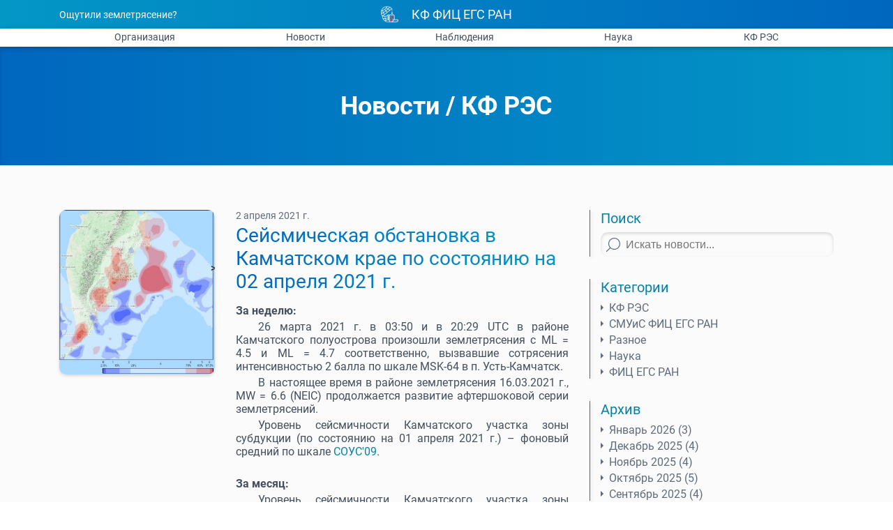

--- FILE ---
content_type: text/html; charset=utf-8
request_url: https://kam.emsd.ru/news/69/
body_size: 5759
content:
<!DOCTYPE html>
<html lang="en">
<head>
    <meta charset="UTF-8">
    <meta name="viewport" content="width=device-width, initial-scale=1.0, shrink-to-fit=no">
    <meta http-equiv="X-UA-Compatible" content="ie=edge">
    <meta http-equiv="Content-Security-Policy" content="default-src 'self'; style-src 'self' 'unsafe-inline'; script-src 'self' 'unsafe-eval' 'sha256-M3FXH7+J8i95YiQ4AvChob2JRjtOIsu8zuuyH7BS+IY=' 'sha256-FP9VAx9H/J4ZkRp6Xv/is/7HvXTHwak7iTNHUIfI6TM=' 'sha256-kGQ9BW/IjMbH89TusEQvhn0R3Z+VPuTAS1KjMgkoCqQ=' 'sha256-+m6rNFA0WENfogBU2h9UuhlOmZD4ecB1shwiZMHVgcY=' https://www.google-analytics.com https://ssl.google-analytics.com https://www.googletagmanager.com; img-src 'self' ; connect-src 'self' https://www.google-analytics.com https://www.googletagmanager.com/; frame-src https://www.google.com/maps/;">
    <!-- Google tag (gtag.js) -->
    <script async src="https://www.googletagmanager.com/gtag/js?id=G-8QHZP2607Y"></script>
    <script>window.dataLayer = window.dataLayer || []; function gtag(){dataLayer.push(arguments);} gtag('js', new Date()); gtag('config', 'G-8QHZP2607Y');</script>
    <!-- End Google tag (gtag.js) -->
    
<!-- staticfiles -->

<link rel="stylesheet" href="/static/site/packages/bootstrap/bootstrap-4.3.1/css/bootstrap-grid.min.css">
<link rel="stylesheet" href="/static/cache/css/output.91e02bbb5e79.css" type="text/css" />

<script type="text/javascript" src="/static/cache/js/output.a4d943cb28c4.js" defer></script>
    

<link rel="icon" type="image/png" sizes="512x512" href="/static/site/img/favicon_package/android-chrome-512x512.png">
<link rel="apple-touch-icon" type="image/png" sizes="512x512" href="/static/site/img/favicon_package/android-chrome-512x512.png">
<link rel="icon" type="image/png" sizes="192x192" href="/static/site/img/favicon_package/android-chrome-192x192.png">
<link rel="apple-touch-icon" type="image/png" sizes="192x192" href="/static/site/img/favicon_package/android-chrome-192x192.png">
<link rel="icon" type="image/png" sizes="180x180" href="/static/site/img/favicon_package/apple-touch-icon.png">
<link rel="apple-touch-icon" sizes="180x180" href="/static/site/img/favicon_package/apple-touch-icon.png">
<link rel="icon" type="image/x-icon" sizes="48x48" href="/static/site/img/favicon_package/favicon.ico">
<link rel="icon" type="image/png" sizes="32x32" href="/static/site/img/favicon_package/favicon-32x32.png">
<link rel="icon" type="image/png" sizes="16x16" href="/static/site/img/favicon_package/favicon-16x16.png">
<link rel="manifest" href="/static/site/img/favicon_package/manifest.json">
<link rel="mask-icon" href="/static/site/img/favicon_package/safari-pinned-tab.svg" color="#5bbad5">
<meta name="msapplication-TileColor" content="#2d89ef">

<meta name="mobile-web-app-capable" content="yes">
<meta name="apple-mobile-web-app-capable" content="yes">
<meta name="application-name" content="КФ ФИЦ ЕГС РАН">
<meta name="apple-mobile-web-app-title" content="КФ ФИЦ ЕГС РАН">
<meta name="theme-color" content="#0397C6">
<meta name="msapplication-navbutton-color" content="#0397C6">
<meta name="apple-mobile-web-app-status-bar-style" content="black-translucent">
<meta name="msapplication-starturl" content="/">
    
    
    <!-- wrapper_styles_and_scripts -->
    <link rel="stylesheet" href="/static/site/css/wrapper-sidebar.css">

    <link rel="stylesheet" href="/static/site/css/includes/widgets/wrapper-widget.css">
    <link rel="stylesheet" href="/static/site/css/includes/widgets/widget-search.css">
    <link rel="stylesheet" href="/static/site/css/includes/widgets/widget-tags.css">
    <link rel="stylesheet" href="/static/site/css/includes/widgets/widget-list.css">

    
    <link rel="stylesheet" href="/static/news/css/thenews.css">
    <link rel="stylesheet" href="/static/site/packages/photoswipe/photoswipe.css">
    <link rel="stylesheet" href="/static/site/packages/slick/slick.css">
    <script defer src="/static/site/packages/photoswipe/umd/photoswipe.umd.min.js"></script>
    <script defer src="/static/site/packages/photoswipe/umd/photoswipe-lightbox.umd.min.js"></script>
    <script defer src="/static/news/js/thenews.js"></script>
    <script defer src="/static/site/packages/slick/slick.min.js"></script>
    <!-- custom_styles_and_scripts -->

    <title> Cейсмическая обстановка в Камчатском крае по состоянию на 02 апреля 2021 г. – КФ ФИЦ ЕГС РАН </title>
    
        
    
    
</head>
<body>
    
<div class="header">
    <div class="section-brand section-brand_default">
        <div class="container">
            <div class="row align-items-center">
                <div class="col-4 col-sm-5 col-lg-3">
                    <a class="" href="http://www.emsd.ru/lsopool/poll.php">Ощутили землетрясение?</a>
                </div>
                <div class="col-4 col-sm-2 col-lg-6 align-self-center text-center">
                    <a href="/" class="brand section-header__brand">
                        <div class="logo brand__logo">
                            <img src="/static/site/img/logo/logo_std_256x256.png" alt="Логотип КФ ФИЦ ЕГС РАН">
                        </div>
                        <div class="brand__title">КФ ФИЦ ЕГС РАН</div>
                    </a>
                </div>
                <div class="col-4 col-sm-5 col-lg-3 align-self-center text-right">
                    <button class="hamburger hamburger--collapse brand__hamburger" type="button">
                        <span class="hamburger-box">
                            <span class="hamburger-inner"></span>
                        </span>
                    </button>
                </div>
            </div>
        </div>
    </div>
    
    <div class="section-navbar">
        <div class="container">
            <div class="row">
                <div class="col-12">
                    <ul class="navbar-list section-navbar__navbar-list">
                        
                            <li class="navbar-list__item" category-list-id="category-list-id-4">
                                <a href="/organization/">Организация</a>
                            </li>
                        
                            <li class="navbar-list__item" category-list-id="category-list-id-3">
                                <a href="/news/">Новости</a>
                            </li>
                        
                            <li class="navbar-list__item" category-list-id="category-list-id-2">
                                <a href="http://www.emsd.ru/observations">Наблюдения</a>
                            </li>
                        
                            <li class="navbar-list__item" category-list-id="category-list-id-1">
                                <a href="/science/">Наука</a>
                            </li>
                        
                            <li class="navbar-list__item" category-list-id="category-list-id-5">
                                <a href="http://www.emsd.ru/alarm/kf-res-pz">КФ РЭС</a>
                            </li>
                        
                    </ul>
                </div>
            </div>
            <div class="subsection-category">
                <hr class="section-navbar__hr">
                <div class="row">
                    <div class="col-12">
                        
                            <ul id='category-list-id-4' class="category-list navbar__category-list d-none">
                                
                                    <li class="li-item category-list__item">
                                        <a href="/organization/tasks/">
                                            <div class="icon li-item__icon">
                                                <img src="/media/navbar/icons/task.svg" alt="tasks">
                                            </div>
                                            <span>Задачи</span>
                                        </a>
                                    </li>
                                
                                    <li class="li-item category-list__item">
                                        <a href="/organization/history/">
                                            <div class="icon li-item__icon">
                                                <img src="/media/navbar/icons/documents.svg" alt="documents">
                                            </div>
                                            <span>История</span>
                                        </a>
                                    </li>
                                
                                    <li class="li-item category-list__item">
                                        <a href="/organization/structure/">
                                            <div class="icon li-item__icon">
                                                <img src="/media/navbar/icons/subdivision.svg" alt="subdivision">
                                            </div>
                                            <span>Структура</span>
                                        </a>
                                    </li>
                                
                                    <li class="li-item category-list__item">
                                        <a href="/organization/cooperation/">
                                            <div class="icon li-item__icon">
                                                <img src="/media/navbar/icons/handshake.svg" alt="handshake">
                                            </div>
                                            <span>Сотрудничество</span>
                                        </a>
                                    </li>
                                
                                    <li class="li-item category-list__item">
                                        <a href="/organization/documents/">
                                            <div class="icon li-item__icon">
                                                <img src="/media/navbar/icons/documents.svg" alt="documents">
                                            </div>
                                            <span>Документы</span>
                                        </a>
                                    </li>
                                
                                    <li class="li-item category-list__item">
                                        <a href="/organization/requisites/">
                                            <div class="icon li-item__icon">
                                                <img src="/media/navbar/icons/requisites.svg" alt="requisites">
                                            </div>
                                            <span>Реквизиты</span>
                                        </a>
                                    </li>
                                
                                    <li class="li-item category-list__item">
                                        <a href="/organization/contacts/">
                                            <div class="icon li-item__icon">
                                                <img src="/media/navbar/icons/contact.svg" alt="contact">
                                            </div>
                                            <span>Контакты</span>
                                        </a>
                                    </li>
                                
                            </ul>
                        
                            <ul id='category-list-id-3' class="category-list navbar__category-list d-none">
                                
                                    <li class="li-item category-list__item">
                                        <a href="/news/categories/">
                                            <div class="icon li-item__icon">
                                                <img src="/media/navbar/icons/subdivision.svg" alt="subdivision">
                                            </div>
                                            <span>Категории</span>
                                        </a>
                                    </li>
                                
                                    <li class="li-item category-list__item">
                                        <a href="/news/tags/">
                                            <div class="icon li-item__icon">
                                                <img src="/media/navbar/icons/hashtag.svg" alt="hashtag">
                                            </div>
                                            <span>Теги</span>
                                        </a>
                                    </li>
                                
                                    <li class="li-item category-list__item">
                                        <a href="/news/archive/">
                                            <div class="icon li-item__icon">
                                                <img src="/media/navbar/icons/archive.svg" alt="archive">
                                            </div>
                                            <span>Архив</span>
                                        </a>
                                    </li>
                                
                            </ul>
                        
                            <ul id='category-list-id-2' class="category-list navbar__category-list d-none">
                                
                                    <li class="li-item category-list__item">
                                        <a href="http://www.emsd.ru/observations">
                                            <div class="icon li-item__icon">
                                                <img src="/media/navbar/icons/seismic.svg" alt="seismic">
                                            </div>
                                            <span>Сейсмологические</span>
                                        </a>
                                    </li>
                                
                                    <li class="li-item category-list__item">
                                        <a href="http://www.emsd.ru/observations">
                                            <div class="icon li-item__icon">
                                                <img src="/media/navbar/icons/volcano.svg" alt="volcano">
                                            </div>
                                            <span>Вулканические</span>
                                        </a>
                                    </li>
                                
                                    <li class="li-item category-list__item">
                                        <a href="http://www.emsd.ru/observations">
                                            <div class="icon li-item__icon">
                                                <img src="/media/navbar/icons/subdivision.svg" alt="subdivision">
                                            </div>
                                            <span>Геофизические</span>
                                        </a>
                                    </li>
                                
                            </ul>
                        
                            <ul id='category-list-id-1' class="category-list navbar__category-list d-none">
                                
                                    <li class="li-item category-list__item">
                                        <a href="/science/academic-council/">
                                            <div class="icon li-item__icon">
                                                <img src="/media/navbar/icons/brain.svg" alt="brain">
                                            </div>
                                            <span>Ученый совет</span>
                                        </a>
                                    </li>
                                
                                    <li class="li-item category-list__item">
                                        <a href="http://emsd.ru/library/publikatsii-kf-gs-ran">
                                            <div class="icon li-item__icon">
                                                <img src="/media/navbar/icons/documents.svg" alt="documents">
                                            </div>
                                            <span>Публикации</span>
                                        </a>
                                    </li>
                                
                                    <li class="li-item category-list__item">
                                        <a href="http://emsd.ru/emsd/granty-i-proekty">
                                            <div class="icon li-item__icon">
                                                <img src="/media/navbar/icons/suitcase.svg" alt="suitcase">
                                            </div>
                                            <span>Проекты</span>
                                        </a>
                                    </li>
                                
                                    <li class="li-item category-list__item">
                                        <a href="http://emsd.ru/emsd/seminary-i-konferentsii">
                                            <div class="icon li-item__icon">
                                                <img src="/media/navbar/icons/education.svg" alt="education">
                                            </div>
                                            <span>Конференции</span>
                                        </a>
                                    </li>
                                
                                    <li class="li-item category-list__item">
                                        <a href="/science/council-of-young-scientists/">
                                            <div class="icon li-item__icon">
                                                <img src="/media/navbar/icons/intellectual.svg" alt="intellectual">
                                            </div>
                                            <span>Совет молодых ученых</span>
                                        </a>
                                    </li>
                                
                            </ul>
                        
                            <ul id='category-list-id-5' class="category-list navbar__category-list d-none">
                                
                                    <li class="li-item category-list__item">
                                        <a href="http://www.emsd.ru/265-methods-eq">
                                            <div class="icon li-item__icon">
                                                <img src="/media/navbar/icons/suitcase.svg" alt="suitcase">
                                            </div>
                                            <span>Методики прогноза</span>
                                        </a>
                                    </li>
                                
                                    <li class="li-item category-list__item">
                                        <a href="/kfres/conclusions/">
                                            <div class="icon li-item__icon">
                                                <img src="/media/navbar/icons/documents.svg" alt="documents">
                                            </div>
                                            <span>Заключения</span>
                                        </a>
                                    </li>
                                
                                    <li class="li-item category-list__item">
                                        <a href="/kfres/archive/">
                                            <div class="icon li-item__icon">
                                                <img src="/media/navbar/icons/archive.svg" alt="archive">
                                            </div>
                                            <span>Архив</span>
                                        </a>
                                    </li>
                                
                            </ul>
                        
                    </div>
                </div>
            </div>
        </div>
    </div>
    
    <div class="button-up"></div>
</div>

    
    <section class="section section-header-page">
        <div class="container">
            <div class="row">
                <div class="col-12">
                    <h1 class="header-page text-center">
                        
                            
                                
                                    
                                        
                                            <a href="/news/">Новости</a> /
                                        
                                    
                                
                                    
                                        
                                            <a href="/news/category/9/">КФ РЭС</a>
                                        
                                    
                                
                            
                        
                    </h1>
                </div>
            </div>
        </div>
    </section>
    <section class="section section-content">
        <div class="container">
            <div class="row">
                <div class="col-12 col-md-8 section-content__column-main">
                    
    <div class="content-main">
        <div class="row">
            <div class="col-12 col-lg-4">
                <div class="thenews-gallery">
                    <div class="news-desktop-images">
                        
                            
                                <a class="news-img"
                                   href="/media/news/images/2021-04-02/13-41-02%2B12-00/20210331.jpg"
                                   data-pswp-width="645"
                                   data-pswp-height="682">
                                    <img src="/media/news/images/2021-04-02/13-41-02%2B12-00/20210331.jpg" alt=""></a>
                            
                        
                            
                            
                            
                    </div>
                    <div class="col-12 news-multiple-images">
                    
                        <div>
                            <a class="news-img"
                               href="/media/news/images/2021-04-02/13-41-02%2B12-00/20210331.jpg"
                               data-pswp-width="645"
                               data-pswp-height="682">
                                <img src="/media/CACHE/images/news/images/2021-04-02/13-41-02%2B12-00/20210331/e53d86eef779d0227579894ec9fcf608.jpg" alt=""></a>
                        </div>
                    
                </div>
                </div>
            </div>
            <div class="col-12 col-lg-8">
                <div class="news-info">
                    <div class="news-date news-info__date">2 апреля 2021 г.</div>
                    <div class="news-title news-info__title">Cейсмическая обстановка в Камчатском крае по состоянию на 02 апреля 2021 г.</div>
                    <div class="news-content news-info__content"><div class="container-part">
<div><strong>За неделю:</strong></div>

<p style="text-align:justify">26 марта 2021 г. в 03:50 и в 20:29 UTC в районе Камчатского полуострова произошли землетрясения с ML = 4.5 и ML = 4.7 соответственно, вызвавшие сотрясения интенсивностью 2 балла по шкале MSK-64 в п. Усть-Камчатск.</p>

<p style="text-align:justify">В настоящее время в районе землетрясения 16.03.2021 г., МW = 6.6 (NEIC) продолжается развитие афтершоковой серии землетрясений.</p>

<p style="text-align:justify">Уровень сейсмичности Камчатского участка зоны субдукции (по состоянию на 01 апреля 2021 г.) &ndash; фоновый средний по шкале <a href="http://emsd.ru/files/ku/ViS2011-SOUS.pdf">СОУС&#39;09</a>.</p>
</div>

<p>&nbsp;</p>

<div class="container-part">
<div><strong>За месяц:</strong></div>

<p style="text-align:justify">Уровень сейсмичности Камчатского участка зоны субдукции &ndash; фоновый повышенный по шкале <a href="http://emsd.ru/files/ku/ViS2011-SOUS.pdf">СОУС&#39;09</a>.</p>
</div>

<p>&nbsp;</p>

<div class="container-part">
<div><strong>За год:</strong></div>

<p style="text-align:justify">Уровень сейсмичности Камчатского участка зоны субдукции &ndash; фоновый средний по шкале <a href="http://emsd.ru/files/ku/ViS2011-SOUS.pdf">СОУС&#39;09</a>.</p>
</div></div>
                </div>
            </div>
        </div>
        
            <div class="row">
                <div class="col-12">
                    <div class="tags content-main__tags">
                        <div class="tags__header">Теги</div>
                        <div class="tags__container">
                            
                                <a href="/news/tags/1/" class="tag reverse">
                                    Важные новости
                                </a>
                            
                                <a href="/news/tags/20/" class="tag reverse">
                                    Сейсмичность
                                </a>
                            
                                <a href="/news/tags/17/" class="tag reverse">
                                    Землетрясения
                                </a>
                            
                        </div>
                    </div>
                </div>
            </div>
        
    </div>

                </div>
                <div class="col-12 col-md-4 column section-content__column-additional">
                    
    
    <div class="content-additional column__item">
        <div class="content-additional__item content-additional__item_block">
            <div class="vertical-line"></div>
            <div class="content-addition__container-widget">
                
                


<div class="widget widget-search">
    <a href="#" class="widget__name ">
        Поиск
    </a>
    <form action="/news/" method="GET" class="widget-search__form">
        <label for="widget-search-input">
            <img src="/static/site/img/icons/widgets/search.svg" alt="search">
        </label>
        <input id='widget-search-input' name="q" type="text" placeholder="Искать новости...">
    </form>
</div>
            </div>
        </div>
    </div>
    
    <div class="content-additional column__item">
        <div class="content-additional__item">
            <div class="vertical-line"></div>
            <div class="content-addition__container-widget">
                
                


    <div class="widget">
        <a href="/news/categories/" class="widget__name ">
            Категории
        </a>
        
    
        <div class="data">
            <div class="icon data__icon">
                <img src="/static/site/img/icons/widgets/arrow_fill.svg" alt="">
            </div>
            <a href="/news/category/9/" class="data__name">КФ РЭС</a>
        </div>
    
        <div class="data">
            <div class="icon data__icon">
                <img src="/static/site/img/icons/widgets/arrow_fill.svg" alt="">
            </div>
            <a href="/news/category/11/" class="data__name">СМУиС ФИЦ ЕГС РАН</a>
        </div>
    
        <div class="data">
            <div class="icon data__icon">
                <img src="/static/site/img/icons/widgets/arrow_fill.svg" alt="">
            </div>
            <a href="/news/category/12/" class="data__name">Разное</a>
        </div>
    
        <div class="data">
            <div class="icon data__icon">
                <img src="/static/site/img/icons/widgets/arrow_fill.svg" alt="">
            </div>
            <a href="/news/category/13/" class="data__name">Наука</a>
        </div>
    
        <div class="data">
            <div class="icon data__icon">
                <img src="/static/site/img/icons/widgets/arrow_fill.svg" alt="">
            </div>
            <a href="/news/category/5/" class="data__name">ФИЦ ЕГС РАН</a>
        </div>
    

    </div>

            </div>
        </div>
    </div>
    
    <div class="content-additional column__item"> 
        <div class="content-additional__item">
            <div class="vertical-line"></div>
            <div class="content-addition__container-widget">
                
                


    <div class="widget">
        <a href="/news/archive/" class="widget__name ">
            Архив
        </a>
        
    
        <div class="data">
            <div class="icon data__icon">
                <img src="/static/site/img/icons/widgets/arrow_fill.svg" alt="">
            </div>
            <a href="/news/archive/2026/1/" class="data__name">Январь 2026 (3)</a>
        </div>
    
        <div class="data">
            <div class="icon data__icon">
                <img src="/static/site/img/icons/widgets/arrow_fill.svg" alt="">
            </div>
            <a href="/news/archive/2025/12/" class="data__name">Декабрь 2025 (4)</a>
        </div>
    
        <div class="data">
            <div class="icon data__icon">
                <img src="/static/site/img/icons/widgets/arrow_fill.svg" alt="">
            </div>
            <a href="/news/archive/2025/11/" class="data__name">Ноябрь 2025 (4)</a>
        </div>
    
        <div class="data">
            <div class="icon data__icon">
                <img src="/static/site/img/icons/widgets/arrow_fill.svg" alt="">
            </div>
            <a href="/news/archive/2025/10/" class="data__name">Октябрь 2025 (5)</a>
        </div>
    
        <div class="data">
            <div class="icon data__icon">
                <img src="/static/site/img/icons/widgets/arrow_fill.svg" alt="">
            </div>
            <a href="/news/archive/2025/9/" class="data__name">Сентябрь 2025 (4)</a>
        </div>
    

    </div>

            </div>
        </div>
    </div>
    
    <div class="content-additional column__item"> 
        <div class="content-additional__item">
            <div class="vertical-line"></div>
            <div class="content-addition__container-widget">
                
                


    <div class="widget">
        <a href="/news/tags/" class="widget__name ">
            Теги
        </a>
        
    <div class="tags widget__tags">
        
            <a class="tag" href="/news/tags/1/">Важные новости</a>
        
            <a class="tag" href="/news/tags/17/">Землетрясения</a>
        
            <a class="tag" href="/news/tags/20/">Сейсмичность</a>
        
            <a class="tag" href="/news/tags/16/">Наука</a>
        
            <a class="tag" href="/news/tags/10/">Сотрудники</a>
        
    </div>

    </div>

            </div>
        </div>
    </div>

                </div>
            </div>
        </div>
    </section>

    

<div class="section section-footer">
    <div class="container">
        <div class="row row-links section-footer__row-links">
            
            
                <div class="col-12 col-sm-6 col-md-6 col-lg-4 col-list row-links__col">
                    <div class="col-list__container">
                    
                        <a   class="col-list__category_title" id="collapse-title">Социальные сети</a>
                        <ul class="ul-list col-list__ul">
                            
                                <li class="li-link ul-list__li">
                                    <a href="https://rutube.ru/channel/25579420/">
                                        <div class="li-link__icon"
                                             style="mask-image: url('/media/navbar/icons/youtube.svg');
                                             -webkit-mask-image: url('/media/navbar/icons/youtube.svg');">
                                        </div>
                                        <span class="li-link__text">Rutube</span>
                                    </a>
                                </li>
                            
                                <li class="li-link ul-list__li">
                                    <a href="https://t.me/kbgsras">
                                        <div class="li-link__icon"
                                             style="mask-image: url('/media/navbar/icons/telegram.svg');
                                             -webkit-mask-image: url('/media/navbar/icons/telegram.svg');">
                                        </div>
                                        <span class="li-link__text">Telegram</span>
                                    </a>
                                </li>
                            
                                <li class="li-link ul-list__li">
                                    <a href="https://www.youtube.com/c/kbgsras">
                                        <div class="li-link__icon"
                                             style="mask-image: url('/media/navbar/icons/youtube.svg');
                                             -webkit-mask-image: url('/media/navbar/icons/youtube.svg');">
                                        </div>
                                        <span class="li-link__text">YouTube</span>
                                    </a>
                                </li>
                            
                        </ul>
                    
                    </div>
                </div>
            
                <div class="col-12 col-sm-6 col-md-6 col-lg-4 col-list row-links__col">
                    <div class="col-list__container">
                    
                        <a   class="col-list__category_title" id="collapse-title">Прочие ресурсы</a>
                        <ul class="ul-list col-list__ul">
                            
                                <li class="li-link ul-list__li">
                                    <a href="http://www.gsras.ru/">
                                        <div class="li-link__icon"
                                             style="mask-image: url('/media/navbar/icons/link.svg');
                                             -webkit-mask-image: url('/media/navbar/icons/link.svg');">
                                        </div>
                                        <span class="li-link__text">ФИЦ ЕГС РАН</span>
                                    </a>
                                </li>
                            
                                <li class="li-link ul-list__li">
                                    <a href="/general-council-of-young-scientists-and-specialists/">
                                        <div class="li-link__icon"
                                             style="mask-image: url('/media/navbar/icons/link.svg');
                                             -webkit-mask-image: url('/media/navbar/icons/link.svg');">
                                        </div>
                                        <span class="li-link__text">СМУиС ФИЦ ЕГС РАН</span>
                                    </a>
                                </li>
                            
                                <li class="li-link ul-list__li">
                                    <a href="/geophysical-agencies/">
                                        <div class="li-link__icon"
                                             style="mask-image: url('/media/navbar/icons/link.svg');
                                             -webkit-mask-image: url('/media/navbar/icons/link.svg');">
                                        </div>
                                        <span class="li-link__text">Геофизические агентства</span>
                                    </a>
                                </li>
                            
                                <li class="li-link ul-list__li">
                                    <a href="/organization/documents/#subdivision-group-3">
                                        <div class="li-link__icon"
                                             style="mask-image: url('/media/navbar/icons/link.svg');
                                             -webkit-mask-image: url('/media/navbar/icons/link.svg');">
                                        </div>
                                        <span class="li-link__text">Противодействие коррупции</span>
                                    </a>
                                </li>
                            
                                <li class="li-link ul-list__li">
                                    <a href="https://glob.emsd.ru/organization/documents/#subdivision-group-6">
                                        <div class="li-link__icon"
                                             style="mask-image: url('/media/navbar/icons/link.svg');
                                             -webkit-mask-image: url('/media/navbar/icons/link.svg');">
                                        </div>
                                        <span class="li-link__text">Заявки и справки</span>
                                    </a>
                                </li>
                            
                                <li class="li-link ul-list__li">
                                    <a href="http://emsd.ru/index.php">
                                        <div class="li-link__icon"
                                             style="mask-image: url('/media/navbar/icons/link.svg');
                                             -webkit-mask-image: url('/media/navbar/icons/link.svg');">
                                        </div>
                                        <span class="li-link__text">Старая версия сайта</span>
                                    </a>
                                </li>
                            
                        </ul>
                    
                    </div>
                </div>
            
                <div class="col-12 col-sm-6 col-md-6 col-lg-4 col-list row-links__col">
                    <div class="col-list__container">
                    
                        <a   class="col-list__category_title last-el" id="collapse-title">Контакты</a>
                        <ul class="ul-list col-list__ul last-el">
                            
                                <li class="li-link ul-list__li">
                                    <a href="mailto:kbgs@emsd.ru">
                                        <div class="li-link__icon"
                                             style="mask-image: url('/media/navbar/icons/email.svg');
                                             -webkit-mask-image: url('/media/navbar/icons/email.svg');">
                                        </div>
                                        <span class="li-link__text">kbgs@emsd.ru</span>
                                    </a>
                                </li>
                            
                                <li class="li-link ul-list__li">
                                    <a href="tel:+74152431801">
                                        <div class="li-link__icon"
                                             style="mask-image: url('/media/navbar/icons/phone.svg');
                                             -webkit-mask-image: url('/media/navbar/icons/phone.svg');">
                                        </div>
                                        <span class="li-link__text">8 (415-2) 43-18-03</span>
                                    </a>
                                </li>
                            
                                <li class="li-link ul-list__li">
                                    <a href="https://goo.gl/maps/KcwrvusBWHM2">
                                        <div class="li-link__icon"
                                             style="mask-image: url('/media/navbar/icons/placeholder.svg');
                                             -webkit-mask-image: url('/media/navbar/icons/placeholder.svg');">
                                        </div>
                                        <span class="li-link__text">Б-р Пийпа Б.И., д. 9</span>
                                    </a>
                                </li>
                            
                        </ul>
                    
                    </div>
                </div>
            
        </div>
        <hr class="section-footer__hr mr-auto">
        <div class="row section-footer__row-organization">
            <div class="col-12 text-center">
                <span>Камчатский филиал ФГБУН Федерального исследовательского центра "Единая геофизическая служба РАН" &#169; 2026
                </span>
            </div>
        </div>
    </div>
</div>

<div class="section-navbar-mobile">
    <ul class="navbar-mobile-list section-navbar-mobile__navbar-mobile-list">
        
            <li class="navbar-mobile-list__item" category-list-id="category-list-id-4">
                <a href="/organization/">
                    <div class="img-svg" style="mask-image: url('/media/navbar/icons/organization0.3.svg'); -webkit-mask-image: url('/media/navbar/icons/organization0.3.svg');" alt=""></div>
                    <span>Организация</span>
                </a>
            </li>
        
            <li class="navbar-mobile-list__item" category-list-id="category-list-id-3">
                <a href="/news/">
                    <div class="img-svg" style="mask-image: url('/media/navbar/icons/news_2oZYaHf.svg'); -webkit-mask-image: url('/media/navbar/icons/news_2oZYaHf.svg');" alt=""></div>
                    <span>Новости</span>
                </a>
            </li>
        
            <li class="navbar-mobile-list__item" category-list-id="category-list-id-2">
                <a href="http://www.emsd.ru/observations">
                    <div class="img-svg" style="mask-image: url('/media/navbar/icons/observation_0.2.svg'); -webkit-mask-image: url('/media/navbar/icons/observation_0.2.svg');" alt=""></div>
                    <span>Наблюдения</span>
                </a>
            </li>
        
            <li class="navbar-mobile-list__item" category-list-id="category-list-id-1">
                <a href="/science/">
                    <div class="img-svg" style="mask-image: url('/media/navbar/icons/science.svg'); -webkit-mask-image: url('/media/navbar/icons/science.svg');" alt=""></div>
                    <span>Наука</span>
                </a>
            </li>
        
            <li class="navbar-mobile-list__item" category-list-id="category-list-id-5">
                <a href="http://www.emsd.ru/alarm/kf-res-pz">
                    <div class="img-svg" style="mask-image: url('/media/navbar/icons/kfres.svg'); -webkit-mask-image: url('/media/navbar/icons/kfres.svg');" alt=""></div>
                    <span>КФ РЭС</span>
                </a>
            </li>
        
    </ul>
</div>

    
</body>
</html>

--- FILE ---
content_type: text/css
request_url: https://kam.emsd.ru/static/cache/css/output.91e02bbb5e79.css
body_size: 13929
content:
@font-face {
    font-family: "Roboto";
    font-display: auto;
    src: local('Roboto'),
    url("/static/site/fonts/Roboto-Light/Roboto-Light.ttf?b312bccde49e") format("truetype");
    font-weight: 200;
}

@font-face {
    font-family: "Roboto";
    font-display: auto;
    src: local('Roboto'),
    url("/static/site/fonts/Roboto-Bold/Roboto-Bold.ttf?b312bccde49e") format("truetype");
    font-weight: bold;
}

@font-face {
    font-family: "Roboto";
    font-display: auto;
    src: local('Roboto'),
    url("/static/site/fonts/Roboto-Regular/Roboto-Regular.ttf?b312bccde49e") format("truetype");
    font-weight: normal;
}
:root{
    /* indent */
    --indent-xs: 0.4rem;
    --indent-s: 0.8rem;
    --indent-m: 1.6rem;
    --indent-l: 3.2rem;
    --indent-xl: 6.4rem;
    /* font-family */
    --font-family-main: 'Roboto';
    /* font-size */
    --font-size-xs: 1.2rem;
    --font-size-s: 1.4rem;
    --font-size-m: 1.6rem;
    --font-size-l: 1.8rem;
    --font-size-xl: 2rem;
    --font-size-xxl: 2.8rem;
    --font-size-xxl_mobile: 2.2rem;
    --font-size-xxl_table: 2.4rem;
    --font-size-xxxl: 3.6rem;
    /* color */
    --color-white: #ffffff; /* --color-additional-100 */
    --color-black: #000000; /* --color-secondary-900 */
    --color-main1: #0067BF; /* --color-primary-700 */
    --color-main2: #0397C6; /* --color-primary-300 */
    --color-main3: #444F5D; /* --color-secondary-700 */
    --color-main2-dark: #0481A8; /* --color-primary-500 */
    --color-main3-light: #5F6B7A; /* --color-secondary-500 */
    --color-white-dark: #FBFBFB; /* --color-additional-200 */
    --color-white-darkest: #EDEDED; /* --color-additional-300 */

    --color-primary-700: #0067BF;
    --color-primary-700_10: #0067BF10;
    --color-primary-500: #0481A8;
    --color-primary-300: #0397C6;
    --color-primary-gradient_lr: linear-gradient(90deg, var(--color-primary-700) 0%, var(--color-primary-300) 100%);
    --color-primary-gradient_lr_50: linear-gradient(90deg, #0067BF50 0%, #0397C650 100%);
    --color-primary-gradient_rl: linear-gradient(90deg, var(--color-primary-300) 0%, var(--color-primary-700) 100%);
    --color-secondary-900: #000000;
    --color-secondary-900_25: #00000025;
    --color-secondary-700: #444F5D;
    --color-secondary-500: #5F6B7A;
    --color-secondary-gradient-lr: linear-gradient(90deg, var(--color-secondary-700) 0%, var(--color-secondary-500) 100%);
    --color-additional-300: #EDEDED;
    --color-additional-200: #FBFBFB;
    --color-additional-100: #FFFFFF;
    --color-additional-gradient_lr: linear-gradient(90deg, var(--color-additional-300) 0%, var(--color-additional-200) 100%);
    --color-success-700: #167611;
    --color-success-700_10: #16761110;
    --color-success-500: #3CA522;
    --color-success-gradient: linear-gradient(90deg, var(--color-success-700) 0%, var(--color-success-500) 100%);
    --color-danger-700: #9A0C0A;
    --color-danger-500: #D64525;
    --color-danger-gradient: linear-gradient(90deg, var(--color-danger-700) 0%, var(--color-danger-500) 100%);
    --color-danger-700_10: #9A0C0A10;
    --color-danger-500_10: #D6452510;
    --color-warning-700: #B57300;
    --color-warning-500: #FCB000;
    --color-warning-300: #FED965;
    
    /* shadow-box */
        /* inner */
        --box-shadow-button_press: inset 0px 2px 4px rgba(0, 0, 0, 0.25);
        --box-shadow-bottom: inset 0px -2px 4px rgba(0, 0, 0, 0.25);
        --box-shadow-section-inner: inset 0px 2px 10px rgba(0, 0, 0, 0.25);
        /* drop */
        --box-shadow-navbar: 0px 2px 10px rgba(0, 0, 0, 0.25);
        --box-shadow-cards: 2px 2px 4px rgba(0, 0, 0, 0.25);
        --box-shadow-above-inner_left: 2px 2px 10px rgba(0, 0, 0, 0.25);
        --box-shadow-above-inner_right: -2px 2px 10px rgba(0, 0, 0, 0.25);
        --box-shadow-light: 1px 1px 4px rgba(0, 0, 0, 0.25);
    /* shadow */
    --shadow-button: 0px 1px 2px rgba(0, 0, 0, 0.25);

    /* shadow external */
    --shadow-external-section_down: 0 2px 10px var(--color-secondary-900_25);
    --shadow-external-section_up: 0 -2px 10px var(--color-secondary-900_25);
    --shadow-external-card: 2px 2px 4px var(--color-secondary-900_25);
    --shadow-external-button: 0 2px 4px var(--color-secondary-900_25);
    --shadow-external-text: 0 1px 2px var(--color-secondary-900_25);
    --shadow-external-over_inner_element: 2px 2px 10px var(--color-secondary-900_25);
    /* shadow internal */
    --shadow-internal-section: inset 0 2px 10px var(--color-secondary-900_25);
    --shadow-internal-card: inset 2px 2px 4px var(--color-secondary-900_25);
    --shadow-internal-button: inset 0 2px 4px var(--color-secondary-900_25);
    --shadow-internal-over_inner_element: inset 2px 2px 10px var(--color-secondary-900_25);

}

* {
  margin: 0;
  padding: 0;
}
html {
    font-size: 10px;
    color: var(--color-secondary-700);
    font-family: var(--font-family-main);
}
body {
    font-size: var(--font-size-m);
    margin: 0;
    padding: 0;
}
hr {
    height: .2rem;
    border: none;
}
h1.header-page {
    font-size: var(--font-size-xxxl);
}
h2.section__title {
    font-size: var(--font-size-xxl);
    color: var(--color-primary-500);
    margin-bottom: 3.2rem;
}
h3.content__title {
    font-size: var(--font-size-xxl);
    color: var(--color-primary-500);
    margin-bottom: 1.6rem;
}
.section__description {
    margin-top: .8rem;
    margin-bottom: 3.2rem;
    font-size: var(--font-size-s);
    color: var(--color-primary-500);
}
a {
    text-decoration: underline;
    color: var(--color-secondary-500);
}
a[href]:hover {
    color: var(--color-primary-300);
}
a.link-disabled {
    position: relative;
    /* pointer-events: none; */
    color: var(--color-secondary-500) !important;
    text-decoration: line-through !important;
    transition: transform .4s;
}
a.link-disabled::before,
a.link-disabled::after {
    content:'';
    width: 100%;
    height: 100%;
    position: absolute;
    top: 0;
    left: 0;
    opacity: 0;
    transition: opacity .4s;
}
a.link-disabled:hover,
a.link-disabled:active {
    transform: translateX(3%);
}
a.link-disabled:hover::before,
a.link-disabled:active::before {
    left: -3%;
    width: 103%;
    background-color: var(--color-additional-200);
    opacity: 1;
    border-radius: 1rem;
}
a.link-disabled:hover::after,
a.link-disabled:active::after {
    content: 'Скоро';
    top: 50%;
    left: 47%;
    transform: translate(-50%, -50%);
    text-decoration: none;
    padding-left: var(--indent-xs);
    opacity: 1;
}
/* Основные блоки */
.section {
    padding-top: 6.4rem;
    padding-bottom: 6.4rem;
    background-color: var(--color-additional-200);
    /* animate */
    transform: translateY(10%);
    opacity: 0;
    transition: transform 1.5s, opacity 1.5s;
}
.section_active {
    opacity: 1;
    transform: translateY(0);
}
.section-content {
    min-height: 50vh;
}
.blackout {
    position: absolute;
    left: 0;
    top: 0;
    width: 100%;
    height: 100%;
    background-color: rgba(0,0,0,.3);
}
/* a.button */
a.button {
    display: table;
    padding-top: .8rem;
    padding-bottom: .8rem;
    padding-left: 1.6rem;
    padding-right: 1.6rem;
    border-radius: 1rem;
    font-size: var(--font-size-s);
    font-weight: bold;
    text-decoration: none;
    color: var(--color-additional-200);
    box-shadow: 0 0 0 2px var(--color-additional-100), var(--shadow-external-text);
    text-shadow: var(--shadow-external-text);
    background-color: transparent;
    cursor: pointer;
    outline: none;
}
a.button:hover {
    background: var(--color-additional-200);
    color: var(--color-secondary-500);
    text-shadow: none;
    box-shadow: var(--shadow-internal-button);
}
a.button:active {
    color: var(--color-primary-300);
}

a.button.card-button {
    color: var(--color-secondary-500);
    box-shadow: 0 0 0 2px var(--color-secondary-500);
    text-shadow: none;
}
a.button.card-button:hover {
    background: var(--color-primary-gradient_lr);
    color: var(--color-additional-300);
    box-shadow: var(--shadow-internal-button);
}
/* button-arrow */
.button-arrow{
    position: relative;
    top: 0;
    left: 0;
    width: 2.5rem;
    height: 4rem;
    cursor: pointer;
}
.button-arrow div{
    position: absolute;
    top: 50%;
    transform: translateY(-50%);
    width: 2.5rem;
    height: 4rem;
}
.button-arrow div div{
    width: 2.5rem;
    height: 0.2rem;
    background: var(--color-additional-100);
    transition: 0.45s;
    box-shadow: var(--shadow-external-text);
}
.button-arrow_left div div:first-child{
    transform: translateY(-8px) rotate(-45deg);
}
.button-arrow_right div div:first-child{
    transform: translateY(-8px) rotate(45deg);
}
.button-arrow_left div div:last-child{
    transform: translateY(8px) rotate(45deg);
}
.button-arrow_right div div:last-child{
    transform: translateY(8px) rotate(-45deg);
}
.button-arrow_left:hover div div:first-child{
    transform: translateY(-8px) rotate(135deg);
}
.button-arrow_right:hover div div:first-child{
    transform: translateY(-8px) rotate(-135deg);
}
.button-arrow_left:hover div div:last-child{
    transform: translateY(8px) rotate(-135deg);
}
.button-arrow_right:hover div div:last-child{
    transform: translateY(8px) rotate(135deg);
}

/* pagination */
.pagination {
    display: table;
    font-size: var(--font-size-s);
    margin-top: var(--indent-l);
    margin-left: auto;
    margin-right: auto;
}
.pagination__element {
    display: inline-block;
    padding: var(--indent-s);
    box-shadow: 0 0 0 2px var(--color-secondary-500);
    border-radius: 1rem;
    font-weight: bold;
    text-decoration: none;
    color: var(--color-secondary-500);
    margin-right: var(--indent-s);
}
.pagination__element_current {
    display: inline-block;
    padding: var(--indent-s);
    border-radius: 1rem;
    font-weight: bold;
    text-decoration: none;
    color: var(--color-secondary-500);
    margin-right: var(--indent-s);
}
.pagination__element:last-child {
    margin-right: 0;
}
a.pagination__element:hover {
    text-decoration: underline;
    background-color: var(--color-secondary-500);
    box-shadow: 0 0 0 2px var(--color-secondary-700);
    color: var(--color-additional-200);
}
/* tag */
a.tag {
    position: relative;
    display: inline-block;
    margin-left: var(--indent-s);
    margin-bottom: var(--indent-s);
    margin-right: var(--indent-s);
    padding-left: .9rem;
    padding-right: var(--indent-s);
    padding-top: var(--indent-xs);
    padding-bottom: var(--indent-xs);
    white-space: nowrap;
    height: 3rem;
    font-size: var(--font-size-m);
    font-weight: 200;
    color: var(--color-secondary-500);
    text-decoration: none;
    background-color: var(--color-additional-200);
    
    border-top: 1px solid var(--color-secondary-500);
    border-bottom: 1px solid var(--color-secondary-500);
    border-right: 1px solid var(--color-secondary-500);
    border-radius: 0 2px 2px 0;
    box-shadow: var(--shadow-external-text);
}
a.tag.reverse {
    color: var(--color-additional-200);
    background-color: var(--color-secondary-500);
    border-top: 1px solid var(--color-secondary-500);
    border-bottom: 1px solid var(--color-secondary-500);
    border-right: 1px solid var(--color-secondary-500);
}
a.tag:before {
    content: '';
    position: absolute;
    left: -7px;
    top: 7px;
    width: 1.4rem;
    height: 1.4rem;
    background-color: var(--color-additional-200);
    border-bottom: 1px solid var(--color-secondary-500);
    border-left: 1px solid var(--color-secondary-500);
    transform: scale(1, 1.5) rotate(45deg);
}
a.tag.reverse:before {
    background-color: var(--color-secondary-500);
    border-bottom: 1px solid var(--color-secondary-500);
    border-left: 1px solid var(--color-secondary-500);
}
a.tag:hover {
    background-color: var(--color-secondary-500);
    border-top: 1px solid var(--color-secondary-700);
    border-bottom: 1px solid var(--color-secondary-700);
    border-right: 1px solid var(--color-secondary-700);
    color: var(--color-additional-200);
    box-shadow: none;
}
a.tag.reverse:hover {
    background-color: var(--color-additional-200);
    border-top: 1px solid var(--color-secondary-500);
    border-bottom: 1px solid var(--color-secondary-500);
    border-right: 1px solid var(--color-secondary-500);
    color: var(--color-secondary-500);
}
a.tag:hover::before {
    background-color: var(--color-secondary-500);
    border-bottom: 1px solid var(--color-secondary-700);
    border-left: 1px solid var(--color-secondary-700);
    box-shadow: none;
}
a.tag.reverse:hover::before {
    background-color: var(--color-additional-200);
    border-bottom: 1px solid var(--color-secondary-500);
    border-left: 1px solid var(--color-secondary-500);
}
a.tag.tag_size-l {
    font-size: var(--font-size-xl);
    height: 3.4rem;
    padding-left: 1.2rem;
}
a.tag.tag_size-l::before {
    left: -8px;
    top: 8px;
    width: 1.6rem;
    height: 1.6rem;
}
a.tag.tag_size-xl {
    font-size: var(--font-size-xxl_table);
    height: 3.8rem;
    padding-left: 1.2rem;
}
a.tag.tag_size-xl::before {
    left: -9px;
    top: 9px;
    width: 1.8rem;
    height: 1.8rem;
}
/* Текст */
.font_weight-light{
    font-weight: 200;
}
.font_weight-bold{
    font-weight: bold;
}
.nowrap {
    white-space: nowrap;
}
/* Отступ margin */
.mr-indent-xs {
    margin: var(--indent-xs);
}
.mr-indent-s {
    margin: var(--indent-s);
}
.mr-indent-m {
    margin: var(--indent-m);
}
.mr-indent-l {
    margin: var(--indent-l);
}
.mr-indent-l {
    margin: var(--indent-xl);
}
.mb-indent-xs {
    margin-bottom: var(--indent-xs)
}
.mb-indent-s {
    margin-bottom: var(--indent-s)
}
.mb-indent-m {
    margin-bottom: var(--indent-m)
}
.mb-indent-l {
    margin-bottom: var(--indent-l)
}

mr-left-auto {
    margin-left: auto;
}
mr-right-auto {
    margin-right: auto;
}

/* row background */
.row_bg-darkest {
    background-color: var(--color-additional-300);
}

/* Позиционирование */
.text-left{
    text-align: left;
}
.text-center{
    text-align: center;
}
.text-right{
    text-align: right;
}
.text-justify {
    text-align: justify
}
.mr-auto{
    margin: auto;
}
.align-self-center {
    align-self: center;
}
/* Отображение */
.d-none{
    display: none;
}
.opacity-none{
    opacity: 0;
}
/* Спец. возможности */
.select-none{
    -ms-user-select: none;
    -moz-user-select: none;
    -khtml-user-select: none;
    -webkit-user-select: none;
}
/* animation */
@-moz-keyframes spin {
    from { -moz-transform: translate(-50%,-50%) rotate(0deg); }
    to { -moz-transform: translate(-50%,-50%) rotate(360deg);}
}
@-webkit-keyframes spin {
    from { -webkit-transform: translate(-50%,-50%) rotate(0deg); }
    to { -webkit-transform: translate(-50%,-50%) rotate(360deg);}
}
@keyframes spin {
    from {transform: translate(-50%,-50%) rotate(0deg);}
    to {transform: translate(-50%,-50%) rotate(360deg);}
}

@media (max-width: 1199.98px){
    
}

@media (max-width: 991.98px){
    h1.header-page {
        font-size: var(--font-size-xxl);
    }
    h2.section__title{
        font-size: var(--font-size-xxl_table);
    }
}

@media (max-width: 767.98px){
    
}

@media (max-width: 575.98px){
    
}

@media (max-width: 500px){
    h1.header-page {
        font-size: var(--font-size-xxl_table);
    }
    h2.section__title{
        font-size: var(--font-size-xxl_mobile);
    }
}
/*!
 * Hamburgers
 * @description Tasty CSS-animated hamburgers
 * @author Jonathan Suh @jonsuh
 * @site https://jonsuh.com/hamburgers
 * @link https://github.com/jonsuh/hamburgers
 */.hamburger{font:inherit;display:inline-block;overflow:visible;margin:0;padding:15px;cursor:pointer;transition-timing-function:linear;transition-duration:.15s;transition-property:opacity,filter;text-transform:none;color:inherit;border:0;background-color:transparent}.hamburger.is-active:hover,.hamburger:hover{opacity:.7}.hamburger.is-active .hamburger-inner,.hamburger.is-active .hamburger-inner:after,.hamburger.is-active .hamburger-inner:before{background-color:#000}.hamburger-box{position:relative;display:inline-block;width:40px;height:24px}.hamburger-inner{top:50%;display:block;margin-top:-2px}.hamburger-inner,.hamburger-inner:after,.hamburger-inner:before{position:absolute;width:40px;height:4px;transition-timing-function:ease;transition-duration:.15s;transition-property:transform;border-radius:4px;background-color:#000}.hamburger-inner:after,.hamburger-inner:before{display:block;content:""}.hamburger-inner:before{top:-10px}.hamburger-inner:after{bottom:-10px}.hamburger--3dx .hamburger-box{perspective:80px}.hamburger--3dx .hamburger-inner{transition:transform .15s cubic-bezier(.645,.045,.355,1),background-color 0s cubic-bezier(.645,.045,.355,1) .1s}.hamburger--3dx .hamburger-inner:after,.hamburger--3dx .hamburger-inner:before{transition:transform 0s cubic-bezier(.645,.045,.355,1) .1s}.hamburger--3dx.is-active .hamburger-inner{transform:rotateY(180deg);background-color:transparent!important}.hamburger--3dx.is-active .hamburger-inner:before{transform:translate3d(0,10px,0) rotate(45deg)}.hamburger--3dx.is-active .hamburger-inner:after{transform:translate3d(0,-10px,0) rotate(-45deg)}.hamburger--3dx-r .hamburger-box{perspective:80px}.hamburger--3dx-r .hamburger-inner{transition:transform .15s cubic-bezier(.645,.045,.355,1),background-color 0s cubic-bezier(.645,.045,.355,1) .1s}.hamburger--3dx-r .hamburger-inner:after,.hamburger--3dx-r .hamburger-inner:before{transition:transform 0s cubic-bezier(.645,.045,.355,1) .1s}.hamburger--3dx-r.is-active .hamburger-inner{transform:rotateY(-180deg);background-color:transparent!important}.hamburger--3dx-r.is-active .hamburger-inner:before{transform:translate3d(0,10px,0) rotate(45deg)}.hamburger--3dx-r.is-active .hamburger-inner:after{transform:translate3d(0,-10px,0) rotate(-45deg)}.hamburger--3dy .hamburger-box{perspective:80px}.hamburger--3dy .hamburger-inner{transition:transform .15s cubic-bezier(.645,.045,.355,1),background-color 0s cubic-bezier(.645,.045,.355,1) .1s}.hamburger--3dy .hamburger-inner:after,.hamburger--3dy .hamburger-inner:before{transition:transform 0s cubic-bezier(.645,.045,.355,1) .1s}.hamburger--3dy.is-active .hamburger-inner{transform:rotateX(-180deg);background-color:transparent!important}.hamburger--3dy.is-active .hamburger-inner:before{transform:translate3d(0,10px,0) rotate(45deg)}.hamburger--3dy.is-active .hamburger-inner:after{transform:translate3d(0,-10px,0) rotate(-45deg)}.hamburger--3dy-r .hamburger-box{perspective:80px}.hamburger--3dy-r .hamburger-inner{transition:transform .15s cubic-bezier(.645,.045,.355,1),background-color 0s cubic-bezier(.645,.045,.355,1) .1s}.hamburger--3dy-r .hamburger-inner:after,.hamburger--3dy-r .hamburger-inner:before{transition:transform 0s cubic-bezier(.645,.045,.355,1) .1s}.hamburger--3dy-r.is-active .hamburger-inner{transform:rotateX(180deg);background-color:transparent!important}.hamburger--3dy-r.is-active .hamburger-inner:before{transform:translate3d(0,10px,0) rotate(45deg)}.hamburger--3dy-r.is-active .hamburger-inner:after{transform:translate3d(0,-10px,0) rotate(-45deg)}.hamburger--3dxy .hamburger-box{perspective:80px}.hamburger--3dxy .hamburger-inner{transition:transform .15s cubic-bezier(.645,.045,.355,1),background-color 0s cubic-bezier(.645,.045,.355,1) .1s}.hamburger--3dxy .hamburger-inner:after,.hamburger--3dxy .hamburger-inner:before{transition:transform 0s cubic-bezier(.645,.045,.355,1) .1s}.hamburger--3dxy.is-active .hamburger-inner{transform:rotateX(180deg) rotateY(180deg);background-color:transparent!important}.hamburger--3dxy.is-active .hamburger-inner:before{transform:translate3d(0,10px,0) rotate(45deg)}.hamburger--3dxy.is-active .hamburger-inner:after{transform:translate3d(0,-10px,0) rotate(-45deg)}.hamburger--3dxy-r .hamburger-box{perspective:80px}.hamburger--3dxy-r .hamburger-inner{transition:transform .15s cubic-bezier(.645,.045,.355,1),background-color 0s cubic-bezier(.645,.045,.355,1) .1s}.hamburger--3dxy-r .hamburger-inner:after,.hamburger--3dxy-r .hamburger-inner:before{transition:transform 0s cubic-bezier(.645,.045,.355,1) .1s}.hamburger--3dxy-r.is-active .hamburger-inner{transform:rotateX(180deg) rotateY(180deg) rotate(-180deg);background-color:transparent!important}.hamburger--3dxy-r.is-active .hamburger-inner:before{transform:translate3d(0,10px,0) rotate(45deg)}.hamburger--3dxy-r.is-active .hamburger-inner:after{transform:translate3d(0,-10px,0) rotate(-45deg)}.hamburger--arrow.is-active .hamburger-inner:before{transform:translate3d(-8px,0,0) rotate(-45deg) scaleX(.7)}.hamburger--arrow.is-active .hamburger-inner:after{transform:translate3d(-8px,0,0) rotate(45deg) scaleX(.7)}.hamburger--arrow-r.is-active .hamburger-inner:before{transform:translate3d(8px,0,0) rotate(45deg) scaleX(.7)}.hamburger--arrow-r.is-active .hamburger-inner:after{transform:translate3d(8px,0,0) rotate(-45deg) scaleX(.7)}.hamburger--arrowalt .hamburger-inner:before{transition:top .1s ease .1s,transform .1s cubic-bezier(.165,.84,.44,1)}.hamburger--arrowalt .hamburger-inner:after{transition:bottom .1s ease .1s,transform .1s cubic-bezier(.165,.84,.44,1)}.hamburger--arrowalt.is-active .hamburger-inner:before{top:0;transition:top .1s ease,transform .1s cubic-bezier(.895,.03,.685,.22) .1s;transform:translate3d(-8px,-10px,0) rotate(-45deg) scaleX(.7)}.hamburger--arrowalt.is-active .hamburger-inner:after{bottom:0;transition:bottom .1s ease,transform .1s cubic-bezier(.895,.03,.685,.22) .1s;transform:translate3d(-8px,10px,0) rotate(45deg) scaleX(.7)}.hamburger--arrowalt-r .hamburger-inner:before{transition:top .1s ease .1s,transform .1s cubic-bezier(.165,.84,.44,1)}.hamburger--arrowalt-r .hamburger-inner:after{transition:bottom .1s ease .1s,transform .1s cubic-bezier(.165,.84,.44,1)}.hamburger--arrowalt-r.is-active .hamburger-inner:before{top:0;transition:top .1s ease,transform .1s cubic-bezier(.895,.03,.685,.22) .1s;transform:translate3d(8px,-10px,0) rotate(45deg) scaleX(.7)}.hamburger--arrowalt-r.is-active .hamburger-inner:after{bottom:0;transition:bottom .1s ease,transform .1s cubic-bezier(.895,.03,.685,.22) .1s;transform:translate3d(8px,10px,0) rotate(-45deg) scaleX(.7)}.hamburger--arrowturn.is-active .hamburger-inner{transform:rotate(-180deg)}.hamburger--arrowturn.is-active .hamburger-inner:before{transform:translate3d(8px,0,0) rotate(45deg) scaleX(.7)}.hamburger--arrowturn.is-active .hamburger-inner:after{transform:translate3d(8px,0,0) rotate(-45deg) scaleX(.7)}.hamburger--arrowturn-r.is-active .hamburger-inner{transform:rotate(-180deg)}.hamburger--arrowturn-r.is-active .hamburger-inner:before{transform:translate3d(-8px,0,0) rotate(-45deg) scaleX(.7)}.hamburger--arrowturn-r.is-active .hamburger-inner:after{transform:translate3d(-8px,0,0) rotate(45deg) scaleX(.7)}.hamburger--boring .hamburger-inner,.hamburger--boring .hamburger-inner:after,.hamburger--boring .hamburger-inner:before{transition-property:none}.hamburger--boring.is-active .hamburger-inner{transform:rotate(45deg)}.hamburger--boring.is-active .hamburger-inner:before{top:0;opacity:0}.hamburger--boring.is-active .hamburger-inner:after{bottom:0;transform:rotate(-90deg)}.hamburger--collapse .hamburger-inner{top:auto;bottom:0;transition-delay:.13s;transition-timing-function:cubic-bezier(.55,.055,.675,.19);transition-duration:.13s}.hamburger--collapse .hamburger-inner:after{top:-20px;transition:top .2s cubic-bezier(.33333,.66667,.66667,1) .2s,opacity .1s linear}.hamburger--collapse .hamburger-inner:before{transition:top .12s cubic-bezier(.33333,.66667,.66667,1) .2s,transform .13s cubic-bezier(.55,.055,.675,.19)}.hamburger--collapse.is-active .hamburger-inner{transition-delay:.22s;transition-timing-function:cubic-bezier(.215,.61,.355,1);transform:translate3d(0,-10px,0) rotate(-45deg)}.hamburger--collapse.is-active .hamburger-inner:after{top:0;transition:top .2s cubic-bezier(.33333,0,.66667,.33333),opacity .1s linear .22s;opacity:0}.hamburger--collapse.is-active .hamburger-inner:before{top:0;transition:top .1s cubic-bezier(.33333,0,.66667,.33333) .16s,transform .13s cubic-bezier(.215,.61,.355,1) .25s;transform:rotate(-90deg)}.hamburger--collapse-r .hamburger-inner{top:auto;bottom:0;transition-delay:.13s;transition-timing-function:cubic-bezier(.55,.055,.675,.19);transition-duration:.13s}.hamburger--collapse-r .hamburger-inner:after{top:-20px;transition:top .2s cubic-bezier(.33333,.66667,.66667,1) .2s,opacity .1s linear}.hamburger--collapse-r .hamburger-inner:before{transition:top .12s cubic-bezier(.33333,.66667,.66667,1) .2s,transform .13s cubic-bezier(.55,.055,.675,.19)}.hamburger--collapse-r.is-active .hamburger-inner{transition-delay:.22s;transition-timing-function:cubic-bezier(.215,.61,.355,1);transform:translate3d(0,-10px,0) rotate(45deg)}.hamburger--collapse-r.is-active .hamburger-inner:after{top:0;transition:top .2s cubic-bezier(.33333,0,.66667,.33333),opacity .1s linear .22s;opacity:0}.hamburger--collapse-r.is-active .hamburger-inner:before{top:0;transition:top .1s cubic-bezier(.33333,0,.66667,.33333) .16s,transform .13s cubic-bezier(.215,.61,.355,1) .25s;transform:rotate(90deg)}.hamburger--elastic .hamburger-inner{top:2px;transition-timing-function:cubic-bezier(.68,-.55,.265,1.55);transition-duration:.275s}.hamburger--elastic .hamburger-inner:before{top:10px;transition:opacity .125s ease .275s}.hamburger--elastic .hamburger-inner:after{top:20px;transition:transform .275s cubic-bezier(.68,-.55,.265,1.55)}.hamburger--elastic.is-active .hamburger-inner{transition-delay:75ms;transform:translate3d(0,10px,0) rotate(135deg)}.hamburger--elastic.is-active .hamburger-inner:before{transition-delay:0s;opacity:0}.hamburger--elastic.is-active .hamburger-inner:after{transition-delay:75ms;transform:translate3d(0,-20px,0) rotate(-270deg)}.hamburger--elastic-r .hamburger-inner{top:2px;transition-timing-function:cubic-bezier(.68,-.55,.265,1.55);transition-duration:.275s}.hamburger--elastic-r .hamburger-inner:before{top:10px;transition:opacity .125s ease .275s}.hamburger--elastic-r .hamburger-inner:after{top:20px;transition:transform .275s cubic-bezier(.68,-.55,.265,1.55)}.hamburger--elastic-r.is-active .hamburger-inner{transition-delay:75ms;transform:translate3d(0,10px,0) rotate(-135deg)}.hamburger--elastic-r.is-active .hamburger-inner:before{transition-delay:0s;opacity:0}.hamburger--elastic-r.is-active .hamburger-inner:after{transition-delay:75ms;transform:translate3d(0,-20px,0) rotate(270deg)}.hamburger--emphatic{overflow:hidden}.hamburger--emphatic .hamburger-inner{transition:background-color .125s ease-in .175s}.hamburger--emphatic .hamburger-inner:before{left:0;transition:transform .125s cubic-bezier(.6,.04,.98,.335),top .05s linear .125s,left .125s ease-in .175s}.hamburger--emphatic .hamburger-inner:after{top:10px;right:0;transition:transform .125s cubic-bezier(.6,.04,.98,.335),top .05s linear .125s,right .125s ease-in .175s}.hamburger--emphatic.is-active .hamburger-inner{transition-delay:0s;transition-timing-function:ease-out;background-color:transparent!important}.hamburger--emphatic.is-active .hamburger-inner:before{top:-80px;left:-80px;transition:left .125s ease-out,top .05s linear .125s,transform .125s cubic-bezier(.075,.82,.165,1) .175s;transform:translate3d(80px,80px,0) rotate(45deg)}.hamburger--emphatic.is-active .hamburger-inner:after{top:-80px;right:-80px;transition:right .125s ease-out,top .05s linear .125s,transform .125s cubic-bezier(.075,.82,.165,1) .175s;transform:translate3d(-80px,80px,0) rotate(-45deg)}.hamburger--emphatic-r{overflow:hidden}.hamburger--emphatic-r .hamburger-inner{transition:background-color .125s ease-in .175s}.hamburger--emphatic-r .hamburger-inner:before{left:0;transition:transform .125s cubic-bezier(.6,.04,.98,.335),top .05s linear .125s,left .125s ease-in .175s}.hamburger--emphatic-r .hamburger-inner:after{top:10px;right:0;transition:transform .125s cubic-bezier(.6,.04,.98,.335),top .05s linear .125s,right .125s ease-in .175s}.hamburger--emphatic-r.is-active .hamburger-inner{transition-delay:0s;transition-timing-function:ease-out;background-color:transparent!important}.hamburger--emphatic-r.is-active .hamburger-inner:before{top:80px;left:-80px;transition:left .125s ease-out,top .05s linear .125s,transform .125s cubic-bezier(.075,.82,.165,1) .175s;transform:translate3d(80px,-80px,0) rotate(-45deg)}.hamburger--emphatic-r.is-active .hamburger-inner:after{top:80px;right:-80px;transition:right .125s ease-out,top .05s linear .125s,transform .125s cubic-bezier(.075,.82,.165,1) .175s;transform:translate3d(-80px,-80px,0) rotate(45deg)}.hamburger--minus .hamburger-inner:after,.hamburger--minus .hamburger-inner:before{transition:bottom .08s ease-out 0s,top .08s ease-out 0s,opacity 0s linear}.hamburger--minus.is-active .hamburger-inner:after,.hamburger--minus.is-active .hamburger-inner:before{transition:bottom .08s ease-out,top .08s ease-out,opacity 0s linear .08s;opacity:0}.hamburger--minus.is-active .hamburger-inner:before{top:0}.hamburger--minus.is-active .hamburger-inner:after{bottom:0}.hamburger--slider .hamburger-inner{top:2px}.hamburger--slider .hamburger-inner:before{top:10px;transition-timing-function:ease;transition-duration:.15s;transition-property:transform,opacity}.hamburger--slider .hamburger-inner:after{top:20px}.hamburger--slider.is-active .hamburger-inner{transform:translate3d(0,10px,0) rotate(45deg)}.hamburger--slider.is-active .hamburger-inner:before{transform:rotate(-45deg) translate3d(-5.71429px,-6px,0);opacity:0}.hamburger--slider.is-active .hamburger-inner:after{transform:translate3d(0,-20px,0) rotate(-90deg)}.hamburger--slider-r .hamburger-inner{top:2px}.hamburger--slider-r .hamburger-inner:before{top:10px;transition-timing-function:ease;transition-duration:.15s;transition-property:transform,opacity}.hamburger--slider-r .hamburger-inner:after{top:20px}.hamburger--slider-r.is-active .hamburger-inner{transform:translate3d(0,10px,0) rotate(-45deg)}.hamburger--slider-r.is-active .hamburger-inner:before{transform:rotate(45deg) translate3d(5.71429px,-6px,0);opacity:0}.hamburger--slider-r.is-active .hamburger-inner:after{transform:translate3d(0,-20px,0) rotate(90deg)}.hamburger--spin .hamburger-inner{transition-timing-function:cubic-bezier(.55,.055,.675,.19);transition-duration:.22s}.hamburger--spin .hamburger-inner:before{transition:top .1s ease-in .25s,opacity .1s ease-in}.hamburger--spin .hamburger-inner:after{transition:bottom .1s ease-in .25s,transform .22s cubic-bezier(.55,.055,.675,.19)}.hamburger--spin.is-active .hamburger-inner{transition-delay:.12s;transition-timing-function:cubic-bezier(.215,.61,.355,1);transform:rotate(225deg)}.hamburger--spin.is-active .hamburger-inner:before{top:0;transition:top .1s ease-out,opacity .1s ease-out .12s;opacity:0}.hamburger--spin.is-active .hamburger-inner:after{bottom:0;transition:bottom .1s ease-out,transform .22s cubic-bezier(.215,.61,.355,1) .12s;transform:rotate(-90deg)}.hamburger--spin-r .hamburger-inner{transition-timing-function:cubic-bezier(.55,.055,.675,.19);transition-duration:.22s}.hamburger--spin-r .hamburger-inner:before{transition:top .1s ease-in .25s,opacity .1s ease-in}.hamburger--spin-r .hamburger-inner:after{transition:bottom .1s ease-in .25s,transform .22s cubic-bezier(.55,.055,.675,.19)}.hamburger--spin-r.is-active .hamburger-inner{transition-delay:.12s;transition-timing-function:cubic-bezier(.215,.61,.355,1);transform:rotate(-225deg)}.hamburger--spin-r.is-active .hamburger-inner:before{top:0;transition:top .1s ease-out,opacity .1s ease-out .12s;opacity:0}.hamburger--spin-r.is-active .hamburger-inner:after{bottom:0;transition:bottom .1s ease-out,transform .22s cubic-bezier(.215,.61,.355,1) .12s;transform:rotate(90deg)}.hamburger--spring .hamburger-inner{top:2px;transition:background-color 0s linear .13s}.hamburger--spring .hamburger-inner:before{top:10px;transition:top .1s cubic-bezier(.33333,.66667,.66667,1) .2s,transform .13s cubic-bezier(.55,.055,.675,.19)}.hamburger--spring .hamburger-inner:after{top:20px;transition:top .2s cubic-bezier(.33333,.66667,.66667,1) .2s,transform .13s cubic-bezier(.55,.055,.675,.19)}.hamburger--spring.is-active .hamburger-inner{transition-delay:.22s;background-color:transparent!important}.hamburger--spring.is-active .hamburger-inner:before{top:0;transition:top .1s cubic-bezier(.33333,0,.66667,.33333) .15s,transform .13s cubic-bezier(.215,.61,.355,1) .22s;transform:translate3d(0,10px,0) rotate(45deg)}.hamburger--spring.is-active .hamburger-inner:after{top:0;transition:top .2s cubic-bezier(.33333,0,.66667,.33333),transform .13s cubic-bezier(.215,.61,.355,1) .22s;transform:translate3d(0,10px,0) rotate(-45deg)}.hamburger--spring-r .hamburger-inner{top:auto;bottom:0;transition-delay:0s;transition-timing-function:cubic-bezier(.55,.055,.675,.19);transition-duration:.13s}.hamburger--spring-r .hamburger-inner:after{top:-20px;transition:top .2s cubic-bezier(.33333,.66667,.66667,1) .2s,opacity 0s linear}.hamburger--spring-r .hamburger-inner:before{transition:top .1s cubic-bezier(.33333,.66667,.66667,1) .2s,transform .13s cubic-bezier(.55,.055,.675,.19)}.hamburger--spring-r.is-active .hamburger-inner{transition-delay:.22s;transition-timing-function:cubic-bezier(.215,.61,.355,1);transform:translate3d(0,-10px,0) rotate(-45deg)}.hamburger--spring-r.is-active .hamburger-inner:after{top:0;transition:top .2s cubic-bezier(.33333,0,.66667,.33333),opacity 0s linear .22s;opacity:0}.hamburger--spring-r.is-active .hamburger-inner:before{top:0;transition:top .1s cubic-bezier(.33333,0,.66667,.33333) .15s,transform .13s cubic-bezier(.215,.61,.355,1) .22s;transform:rotate(90deg)}.hamburger--stand .hamburger-inner{transition:transform 75ms cubic-bezier(.55,.055,.675,.19) .15s,background-color 0s linear 75ms}.hamburger--stand .hamburger-inner:before{transition:top 75ms ease-in 75ms,transform 75ms cubic-bezier(.55,.055,.675,.19) 0s}.hamburger--stand .hamburger-inner:after{transition:bottom 75ms ease-in 75ms,transform 75ms cubic-bezier(.55,.055,.675,.19) 0s}.hamburger--stand.is-active .hamburger-inner{transition:transform 75ms cubic-bezier(.215,.61,.355,1) 0s,background-color 0s linear .15s;transform:rotate(90deg);background-color:transparent!important}.hamburger--stand.is-active .hamburger-inner:before{top:0;transition:top 75ms ease-out .1s,transform 75ms cubic-bezier(.215,.61,.355,1) .15s;transform:rotate(-45deg)}.hamburger--stand.is-active .hamburger-inner:after{bottom:0;transition:bottom 75ms ease-out .1s,transform 75ms cubic-bezier(.215,.61,.355,1) .15s;transform:rotate(45deg)}.hamburger--stand-r .hamburger-inner{transition:transform 75ms cubic-bezier(.55,.055,.675,.19) .15s,background-color 0s linear 75ms}.hamburger--stand-r .hamburger-inner:before{transition:top 75ms ease-in 75ms,transform 75ms cubic-bezier(.55,.055,.675,.19) 0s}.hamburger--stand-r .hamburger-inner:after{transition:bottom 75ms ease-in 75ms,transform 75ms cubic-bezier(.55,.055,.675,.19) 0s}.hamburger--stand-r.is-active .hamburger-inner{transition:transform 75ms cubic-bezier(.215,.61,.355,1) 0s,background-color 0s linear .15s;transform:rotate(-90deg);background-color:transparent!important}.hamburger--stand-r.is-active .hamburger-inner:before{top:0;transition:top 75ms ease-out .1s,transform 75ms cubic-bezier(.215,.61,.355,1) .15s;transform:rotate(-45deg)}.hamburger--stand-r.is-active .hamburger-inner:after{bottom:0;transition:bottom 75ms ease-out .1s,transform 75ms cubic-bezier(.215,.61,.355,1) .15s;transform:rotate(45deg)}.hamburger--squeeze .hamburger-inner{transition-timing-function:cubic-bezier(.55,.055,.675,.19);transition-duration:75ms}.hamburger--squeeze .hamburger-inner:before{transition:top 75ms ease .12s,opacity 75ms ease}.hamburger--squeeze .hamburger-inner:after{transition:bottom 75ms ease .12s,transform 75ms cubic-bezier(.55,.055,.675,.19)}.hamburger--squeeze.is-active .hamburger-inner{transition-delay:.12s;transition-timing-function:cubic-bezier(.215,.61,.355,1);transform:rotate(45deg)}.hamburger--squeeze.is-active .hamburger-inner:before{top:0;transition:top 75ms ease,opacity 75ms ease .12s;opacity:0}.hamburger--squeeze.is-active .hamburger-inner:after{bottom:0;transition:bottom 75ms ease,transform 75ms cubic-bezier(.215,.61,.355,1) .12s;transform:rotate(-90deg)}.hamburger--vortex .hamburger-inner{transition-timing-function:cubic-bezier(.19,1,.22,1);transition-duration:.2s}.hamburger--vortex .hamburger-inner:after,.hamburger--vortex .hamburger-inner:before{transition-delay:.1s;transition-timing-function:linear;transition-duration:0s}.hamburger--vortex .hamburger-inner:before{transition-property:top,opacity}.hamburger--vortex .hamburger-inner:after{transition-property:bottom,transform}.hamburger--vortex.is-active .hamburger-inner{transition-timing-function:cubic-bezier(.19,1,.22,1);transform:rotate(765deg)}.hamburger--vortex.is-active .hamburger-inner:after,.hamburger--vortex.is-active .hamburger-inner:before{transition-delay:0s}.hamburger--vortex.is-active .hamburger-inner:before{top:0;opacity:0}.hamburger--vortex.is-active .hamburger-inner:after{bottom:0;transform:rotate(90deg)}.hamburger--vortex-r .hamburger-inner{transition-timing-function:cubic-bezier(.19,1,.22,1);transition-duration:.2s}.hamburger--vortex-r .hamburger-inner:after,.hamburger--vortex-r .hamburger-inner:before{transition-delay:.1s;transition-timing-function:linear;transition-duration:0s}.hamburger--vortex-r .hamburger-inner:before{transition-property:top,opacity}.hamburger--vortex-r .hamburger-inner:after{transition-property:bottom,transform}.hamburger--vortex-r.is-active .hamburger-inner{transition-timing-function:cubic-bezier(.19,1,.22,1);transform:rotate(-765deg)}.hamburger--vortex-r.is-active .hamburger-inner:after,.hamburger--vortex-r.is-active .hamburger-inner:before{transition-delay:0s}.hamburger--vortex-r.is-active .hamburger-inner:before{top:0;opacity:0}.hamburger--vortex-r.is-active .hamburger-inner:after{bottom:0;transform:rotate(-90deg)}
/*!
 *  Font Awesome 4.7.0 by @davegandy - http://fontawesome.io - @fontawesome
 *  License - http://fontawesome.io/license (Font: SIL OFL 1.1, CSS: MIT License)
 */@font-face{font-family:'FontAwesome';src:url('/static/site/packages/font-awesome-4.7.0/fonts/fontawesome-webfont.eot?v=4.7.0&b312bccde49e');src:url('/static/site/packages/font-awesome-4.7.0/fonts/fontawesome-webfont.eot?&b312bccde49e#iefix&v=4.7.0') format('embedded-opentype'),url('/static/site/packages/font-awesome-4.7.0/fonts/fontawesome-webfont.woff2?v=4.7.0&b312bccde49e') format('woff2'),url('/static/site/packages/font-awesome-4.7.0/fonts/fontawesome-webfont.woff?v=4.7.0&b312bccde49e') format('woff'),url('/static/site/packages/font-awesome-4.7.0/fonts/fontawesome-webfont.ttf?v=4.7.0&b312bccde49e') format('truetype'),url('/static/site/packages/font-awesome-4.7.0/fonts/fontawesome-webfont.svg?v=4.7.0&b312bccde49e#fontawesomeregular') format('svg');font-weight:normal;font-style:normal}.fa{display:inline-block;font:normal normal normal 14px/1 FontAwesome;font-size:inherit;text-rendering:auto;-webkit-font-smoothing:antialiased;-moz-osx-font-smoothing:grayscale}.fa-lg{font-size:1.33333333em;line-height:.75em;vertical-align:-15%}.fa-2x{font-size:2em}.fa-3x{font-size:3em}.fa-4x{font-size:4em}.fa-5x{font-size:5em}.fa-fw{width:1.28571429em;text-align:center}.fa-ul{padding-left:0;margin-left:2.14285714em;list-style-type:none}.fa-ul>li{position:relative}.fa-li{position:absolute;left:-2.14285714em;width:2.14285714em;top:.14285714em;text-align:center}.fa-li.fa-lg{left:-1.85714286em}.fa-border{padding:.2em .25em .15em;border:solid .08em #eee;border-radius:.1em}.fa-pull-left{float:left}.fa-pull-right{float:right}.fa.fa-pull-left{margin-right:.3em}.fa.fa-pull-right{margin-left:.3em}.pull-right{float:right}.pull-left{float:left}.fa.pull-left{margin-right:.3em}.fa.pull-right{margin-left:.3em}.fa-spin{-webkit-animation:fa-spin 2s infinite linear;animation:fa-spin 2s infinite linear}.fa-pulse{-webkit-animation:fa-spin 1s infinite steps(8);animation:fa-spin 1s infinite steps(8)}@-webkit-keyframes fa-spin{0%{-webkit-transform:rotate(0deg);transform:rotate(0deg)}100%{-webkit-transform:rotate(359deg);transform:rotate(359deg)}}@keyframes fa-spin{0%{-webkit-transform:rotate(0deg);transform:rotate(0deg)}100%{-webkit-transform:rotate(359deg);transform:rotate(359deg)}}.fa-rotate-90{-ms-filter:"progid:DXImageTransform.Microsoft.BasicImage(rotation=1)";-webkit-transform:rotate(90deg);-ms-transform:rotate(90deg);transform:rotate(90deg)}.fa-rotate-180{-ms-filter:"progid:DXImageTransform.Microsoft.BasicImage(rotation=2)";-webkit-transform:rotate(180deg);-ms-transform:rotate(180deg);transform:rotate(180deg)}.fa-rotate-270{-ms-filter:"progid:DXImageTransform.Microsoft.BasicImage(rotation=3)";-webkit-transform:rotate(270deg);-ms-transform:rotate(270deg);transform:rotate(270deg)}.fa-flip-horizontal{-ms-filter:"progid:DXImageTransform.Microsoft.BasicImage(rotation=0, mirror=1)";-webkit-transform:scale(-1, 1);-ms-transform:scale(-1, 1);transform:scale(-1, 1)}.fa-flip-vertical{-ms-filter:"progid:DXImageTransform.Microsoft.BasicImage(rotation=2, mirror=1)";-webkit-transform:scale(1, -1);-ms-transform:scale(1, -1);transform:scale(1, -1)}:root .fa-rotate-90,:root .fa-rotate-180,:root .fa-rotate-270,:root .fa-flip-horizontal,:root .fa-flip-vertical{filter:none}.fa-stack{position:relative;display:inline-block;width:2em;height:2em;line-height:2em;vertical-align:middle}.fa-stack-1x,.fa-stack-2x{position:absolute;left:0;width:100%;text-align:center}.fa-stack-1x{line-height:inherit}.fa-stack-2x{font-size:2em}.fa-inverse{color:#fff}.fa-glass:before{content:"\f000"}.fa-music:before{content:"\f001"}.fa-search:before{content:"\f002"}.fa-envelope-o:before{content:"\f003"}.fa-heart:before{content:"\f004"}.fa-star:before{content:"\f005"}.fa-star-o:before{content:"\f006"}.fa-user:before{content:"\f007"}.fa-film:before{content:"\f008"}.fa-th-large:before{content:"\f009"}.fa-th:before{content:"\f00a"}.fa-th-list:before{content:"\f00b"}.fa-check:before{content:"\f00c"}.fa-remove:before,.fa-close:before,.fa-times:before{content:"\f00d"}.fa-search-plus:before{content:"\f00e"}.fa-search-minus:before{content:"\f010"}.fa-power-off:before{content:"\f011"}.fa-signal:before{content:"\f012"}.fa-gear:before,.fa-cog:before{content:"\f013"}.fa-trash-o:before{content:"\f014"}.fa-home:before{content:"\f015"}.fa-file-o:before{content:"\f016"}.fa-clock-o:before{content:"\f017"}.fa-road:before{content:"\f018"}.fa-download:before{content:"\f019"}.fa-arrow-circle-o-down:before{content:"\f01a"}.fa-arrow-circle-o-up:before{content:"\f01b"}.fa-inbox:before{content:"\f01c"}.fa-play-circle-o:before{content:"\f01d"}.fa-rotate-right:before,.fa-repeat:before{content:"\f01e"}.fa-refresh:before{content:"\f021"}.fa-list-alt:before{content:"\f022"}.fa-lock:before{content:"\f023"}.fa-flag:before{content:"\f024"}.fa-headphones:before{content:"\f025"}.fa-volume-off:before{content:"\f026"}.fa-volume-down:before{content:"\f027"}.fa-volume-up:before{content:"\f028"}.fa-qrcode:before{content:"\f029"}.fa-barcode:before{content:"\f02a"}.fa-tag:before{content:"\f02b"}.fa-tags:before{content:"\f02c"}.fa-book:before{content:"\f02d"}.fa-bookmark:before{content:"\f02e"}.fa-print:before{content:"\f02f"}.fa-camera:before{content:"\f030"}.fa-font:before{content:"\f031"}.fa-bold:before{content:"\f032"}.fa-italic:before{content:"\f033"}.fa-text-height:before{content:"\f034"}.fa-text-width:before{content:"\f035"}.fa-align-left:before{content:"\f036"}.fa-align-center:before{content:"\f037"}.fa-align-right:before{content:"\f038"}.fa-align-justify:before{content:"\f039"}.fa-list:before{content:"\f03a"}.fa-dedent:before,.fa-outdent:before{content:"\f03b"}.fa-indent:before{content:"\f03c"}.fa-video-camera:before{content:"\f03d"}.fa-photo:before,.fa-image:before,.fa-picture-o:before{content:"\f03e"}.fa-pencil:before{content:"\f040"}.fa-map-marker:before{content:"\f041"}.fa-adjust:before{content:"\f042"}.fa-tint:before{content:"\f043"}.fa-edit:before,.fa-pencil-square-o:before{content:"\f044"}.fa-share-square-o:before{content:"\f045"}.fa-check-square-o:before{content:"\f046"}.fa-arrows:before{content:"\f047"}.fa-step-backward:before{content:"\f048"}.fa-fast-backward:before{content:"\f049"}.fa-backward:before{content:"\f04a"}.fa-play:before{content:"\f04b"}.fa-pause:before{content:"\f04c"}.fa-stop:before{content:"\f04d"}.fa-forward:before{content:"\f04e"}.fa-fast-forward:before{content:"\f050"}.fa-step-forward:before{content:"\f051"}.fa-eject:before{content:"\f052"}.fa-chevron-left:before{content:"\f053"}.fa-chevron-right:before{content:"\f054"}.fa-plus-circle:before{content:"\f055"}.fa-minus-circle:before{content:"\f056"}.fa-times-circle:before{content:"\f057"}.fa-check-circle:before{content:"\f058"}.fa-question-circle:before{content:"\f059"}.fa-info-circle:before{content:"\f05a"}.fa-crosshairs:before{content:"\f05b"}.fa-times-circle-o:before{content:"\f05c"}.fa-check-circle-o:before{content:"\f05d"}.fa-ban:before{content:"\f05e"}.fa-arrow-left:before{content:"\f060"}.fa-arrow-right:before{content:"\f061"}.fa-arrow-up:before{content:"\f062"}.fa-arrow-down:before{content:"\f063"}.fa-mail-forward:before,.fa-share:before{content:"\f064"}.fa-expand:before{content:"\f065"}.fa-compress:before{content:"\f066"}.fa-plus:before{content:"\f067"}.fa-minus:before{content:"\f068"}.fa-asterisk:before{content:"\f069"}.fa-exclamation-circle:before{content:"\f06a"}.fa-gift:before{content:"\f06b"}.fa-leaf:before{content:"\f06c"}.fa-fire:before{content:"\f06d"}.fa-eye:before{content:"\f06e"}.fa-eye-slash:before{content:"\f070"}.fa-warning:before,.fa-exclamation-triangle:before{content:"\f071"}.fa-plane:before{content:"\f072"}.fa-calendar:before{content:"\f073"}.fa-random:before{content:"\f074"}.fa-comment:before{content:"\f075"}.fa-magnet:before{content:"\f076"}.fa-chevron-up:before{content:"\f077"}.fa-chevron-down:before{content:"\f078"}.fa-retweet:before{content:"\f079"}.fa-shopping-cart:before{content:"\f07a"}.fa-folder:before{content:"\f07b"}.fa-folder-open:before{content:"\f07c"}.fa-arrows-v:before{content:"\f07d"}.fa-arrows-h:before{content:"\f07e"}.fa-bar-chart-o:before,.fa-bar-chart:before{content:"\f080"}.fa-twitter-square:before{content:"\f081"}.fa-facebook-square:before{content:"\f082"}.fa-camera-retro:before{content:"\f083"}.fa-key:before{content:"\f084"}.fa-gears:before,.fa-cogs:before{content:"\f085"}.fa-comments:before{content:"\f086"}.fa-thumbs-o-up:before{content:"\f087"}.fa-thumbs-o-down:before{content:"\f088"}.fa-star-half:before{content:"\f089"}.fa-heart-o:before{content:"\f08a"}.fa-sign-out:before{content:"\f08b"}.fa-linkedin-square:before{content:"\f08c"}.fa-thumb-tack:before{content:"\f08d"}.fa-external-link:before{content:"\f08e"}.fa-sign-in:before{content:"\f090"}.fa-trophy:before{content:"\f091"}.fa-github-square:before{content:"\f092"}.fa-upload:before{content:"\f093"}.fa-lemon-o:before{content:"\f094"}.fa-phone:before{content:"\f095"}.fa-square-o:before{content:"\f096"}.fa-bookmark-o:before{content:"\f097"}.fa-phone-square:before{content:"\f098"}.fa-twitter:before{content:"\f099"}.fa-facebook-f:before,.fa-facebook:before{content:"\f09a"}.fa-github:before{content:"\f09b"}.fa-unlock:before{content:"\f09c"}.fa-credit-card:before{content:"\f09d"}.fa-feed:before,.fa-rss:before{content:"\f09e"}.fa-hdd-o:before{content:"\f0a0"}.fa-bullhorn:before{content:"\f0a1"}.fa-bell:before{content:"\f0f3"}.fa-certificate:before{content:"\f0a3"}.fa-hand-o-right:before{content:"\f0a4"}.fa-hand-o-left:before{content:"\f0a5"}.fa-hand-o-up:before{content:"\f0a6"}.fa-hand-o-down:before{content:"\f0a7"}.fa-arrow-circle-left:before{content:"\f0a8"}.fa-arrow-circle-right:before{content:"\f0a9"}.fa-arrow-circle-up:before{content:"\f0aa"}.fa-arrow-circle-down:before{content:"\f0ab"}.fa-globe:before{content:"\f0ac"}.fa-wrench:before{content:"\f0ad"}.fa-tasks:before{content:"\f0ae"}.fa-filter:before{content:"\f0b0"}.fa-briefcase:before{content:"\f0b1"}.fa-arrows-alt:before{content:"\f0b2"}.fa-group:before,.fa-users:before{content:"\f0c0"}.fa-chain:before,.fa-link:before{content:"\f0c1"}.fa-cloud:before{content:"\f0c2"}.fa-flask:before{content:"\f0c3"}.fa-cut:before,.fa-scissors:before{content:"\f0c4"}.fa-copy:before,.fa-files-o:before{content:"\f0c5"}.fa-paperclip:before{content:"\f0c6"}.fa-save:before,.fa-floppy-o:before{content:"\f0c7"}.fa-square:before{content:"\f0c8"}.fa-navicon:before,.fa-reorder:before,.fa-bars:before{content:"\f0c9"}.fa-list-ul:before{content:"\f0ca"}.fa-list-ol:before{content:"\f0cb"}.fa-strikethrough:before{content:"\f0cc"}.fa-underline:before{content:"\f0cd"}.fa-table:before{content:"\f0ce"}.fa-magic:before{content:"\f0d0"}.fa-truck:before{content:"\f0d1"}.fa-pinterest:before{content:"\f0d2"}.fa-pinterest-square:before{content:"\f0d3"}.fa-google-plus-square:before{content:"\f0d4"}.fa-google-plus:before{content:"\f0d5"}.fa-money:before{content:"\f0d6"}.fa-caret-down:before{content:"\f0d7"}.fa-caret-up:before{content:"\f0d8"}.fa-caret-left:before{content:"\f0d9"}.fa-caret-right:before{content:"\f0da"}.fa-columns:before{content:"\f0db"}.fa-unsorted:before,.fa-sort:before{content:"\f0dc"}.fa-sort-down:before,.fa-sort-desc:before{content:"\f0dd"}.fa-sort-up:before,.fa-sort-asc:before{content:"\f0de"}.fa-envelope:before{content:"\f0e0"}.fa-linkedin:before{content:"\f0e1"}.fa-rotate-left:before,.fa-undo:before{content:"\f0e2"}.fa-legal:before,.fa-gavel:before{content:"\f0e3"}.fa-dashboard:before,.fa-tachometer:before{content:"\f0e4"}.fa-comment-o:before{content:"\f0e5"}.fa-comments-o:before{content:"\f0e6"}.fa-flash:before,.fa-bolt:before{content:"\f0e7"}.fa-sitemap:before{content:"\f0e8"}.fa-umbrella:before{content:"\f0e9"}.fa-paste:before,.fa-clipboard:before{content:"\f0ea"}.fa-lightbulb-o:before{content:"\f0eb"}.fa-exchange:before{content:"\f0ec"}.fa-cloud-download:before{content:"\f0ed"}.fa-cloud-upload:before{content:"\f0ee"}.fa-user-md:before{content:"\f0f0"}.fa-stethoscope:before{content:"\f0f1"}.fa-suitcase:before{content:"\f0f2"}.fa-bell-o:before{content:"\f0a2"}.fa-coffee:before{content:"\f0f4"}.fa-cutlery:before{content:"\f0f5"}.fa-file-text-o:before{content:"\f0f6"}.fa-building-o:before{content:"\f0f7"}.fa-hospital-o:before{content:"\f0f8"}.fa-ambulance:before{content:"\f0f9"}.fa-medkit:before{content:"\f0fa"}.fa-fighter-jet:before{content:"\f0fb"}.fa-beer:before{content:"\f0fc"}.fa-h-square:before{content:"\f0fd"}.fa-plus-square:before{content:"\f0fe"}.fa-angle-double-left:before{content:"\f100"}.fa-angle-double-right:before{content:"\f101"}.fa-angle-double-up:before{content:"\f102"}.fa-angle-double-down:before{content:"\f103"}.fa-angle-left:before{content:"\f104"}.fa-angle-right:before{content:"\f105"}.fa-angle-up:before{content:"\f106"}.fa-angle-down:before{content:"\f107"}.fa-desktop:before{content:"\f108"}.fa-laptop:before{content:"\f109"}.fa-tablet:before{content:"\f10a"}.fa-mobile-phone:before,.fa-mobile:before{content:"\f10b"}.fa-circle-o:before{content:"\f10c"}.fa-quote-left:before{content:"\f10d"}.fa-quote-right:before{content:"\f10e"}.fa-spinner:before{content:"\f110"}.fa-circle:before{content:"\f111"}.fa-mail-reply:before,.fa-reply:before{content:"\f112"}.fa-github-alt:before{content:"\f113"}.fa-folder-o:before{content:"\f114"}.fa-folder-open-o:before{content:"\f115"}.fa-smile-o:before{content:"\f118"}.fa-frown-o:before{content:"\f119"}.fa-meh-o:before{content:"\f11a"}.fa-gamepad:before{content:"\f11b"}.fa-keyboard-o:before{content:"\f11c"}.fa-flag-o:before{content:"\f11d"}.fa-flag-checkered:before{content:"\f11e"}.fa-terminal:before{content:"\f120"}.fa-code:before{content:"\f121"}.fa-mail-reply-all:before,.fa-reply-all:before{content:"\f122"}.fa-star-half-empty:before,.fa-star-half-full:before,.fa-star-half-o:before{content:"\f123"}.fa-location-arrow:before{content:"\f124"}.fa-crop:before{content:"\f125"}.fa-code-fork:before{content:"\f126"}.fa-unlink:before,.fa-chain-broken:before{content:"\f127"}.fa-question:before{content:"\f128"}.fa-info:before{content:"\f129"}.fa-exclamation:before{content:"\f12a"}.fa-superscript:before{content:"\f12b"}.fa-subscript:before{content:"\f12c"}.fa-eraser:before{content:"\f12d"}.fa-puzzle-piece:before{content:"\f12e"}.fa-microphone:before{content:"\f130"}.fa-microphone-slash:before{content:"\f131"}.fa-shield:before{content:"\f132"}.fa-calendar-o:before{content:"\f133"}.fa-fire-extinguisher:before{content:"\f134"}.fa-rocket:before{content:"\f135"}.fa-maxcdn:before{content:"\f136"}.fa-chevron-circle-left:before{content:"\f137"}.fa-chevron-circle-right:before{content:"\f138"}.fa-chevron-circle-up:before{content:"\f139"}.fa-chevron-circle-down:before{content:"\f13a"}.fa-html5:before{content:"\f13b"}.fa-css3:before{content:"\f13c"}.fa-anchor:before{content:"\f13d"}.fa-unlock-alt:before{content:"\f13e"}.fa-bullseye:before{content:"\f140"}.fa-ellipsis-h:before{content:"\f141"}.fa-ellipsis-v:before{content:"\f142"}.fa-rss-square:before{content:"\f143"}.fa-play-circle:before{content:"\f144"}.fa-ticket:before{content:"\f145"}.fa-minus-square:before{content:"\f146"}.fa-minus-square-o:before{content:"\f147"}.fa-level-up:before{content:"\f148"}.fa-level-down:before{content:"\f149"}.fa-check-square:before{content:"\f14a"}.fa-pencil-square:before{content:"\f14b"}.fa-external-link-square:before{content:"\f14c"}.fa-share-square:before{content:"\f14d"}.fa-compass:before{content:"\f14e"}.fa-toggle-down:before,.fa-caret-square-o-down:before{content:"\f150"}.fa-toggle-up:before,.fa-caret-square-o-up:before{content:"\f151"}.fa-toggle-right:before,.fa-caret-square-o-right:before{content:"\f152"}.fa-euro:before,.fa-eur:before{content:"\f153"}.fa-gbp:before{content:"\f154"}.fa-dollar:before,.fa-usd:before{content:"\f155"}.fa-rupee:before,.fa-inr:before{content:"\f156"}.fa-cny:before,.fa-rmb:before,.fa-yen:before,.fa-jpy:before{content:"\f157"}.fa-ruble:before,.fa-rouble:before,.fa-rub:before{content:"\f158"}.fa-won:before,.fa-krw:before{content:"\f159"}.fa-bitcoin:before,.fa-btc:before{content:"\f15a"}.fa-file:before{content:"\f15b"}.fa-file-text:before{content:"\f15c"}.fa-sort-alpha-asc:before{content:"\f15d"}.fa-sort-alpha-desc:before{content:"\f15e"}.fa-sort-amount-asc:before{content:"\f160"}.fa-sort-amount-desc:before{content:"\f161"}.fa-sort-numeric-asc:before{content:"\f162"}.fa-sort-numeric-desc:before{content:"\f163"}.fa-thumbs-up:before{content:"\f164"}.fa-thumbs-down:before{content:"\f165"}.fa-youtube-square:before{content:"\f166"}.fa-youtube:before{content:"\f167"}.fa-xing:before{content:"\f168"}.fa-xing-square:before{content:"\f169"}.fa-youtube-play:before{content:"\f16a"}.fa-dropbox:before{content:"\f16b"}.fa-stack-overflow:before{content:"\f16c"}.fa-instagram:before{content:"\f16d"}.fa-flickr:before{content:"\f16e"}.fa-adn:before{content:"\f170"}.fa-bitbucket:before{content:"\f171"}.fa-bitbucket-square:before{content:"\f172"}.fa-tumblr:before{content:"\f173"}.fa-tumblr-square:before{content:"\f174"}.fa-long-arrow-down:before{content:"\f175"}.fa-long-arrow-up:before{content:"\f176"}.fa-long-arrow-left:before{content:"\f177"}.fa-long-arrow-right:before{content:"\f178"}.fa-apple:before{content:"\f179"}.fa-windows:before{content:"\f17a"}.fa-android:before{content:"\f17b"}.fa-linux:before{content:"\f17c"}.fa-dribbble:before{content:"\f17d"}.fa-skype:before{content:"\f17e"}.fa-foursquare:before{content:"\f180"}.fa-trello:before{content:"\f181"}.fa-female:before{content:"\f182"}.fa-male:before{content:"\f183"}.fa-gittip:before,.fa-gratipay:before{content:"\f184"}.fa-sun-o:before{content:"\f185"}.fa-moon-o:before{content:"\f186"}.fa-archive:before{content:"\f187"}.fa-bug:before{content:"\f188"}.fa-vk:before{content:"\f189"}.fa-weibo:before{content:"\f18a"}.fa-renren:before{content:"\f18b"}.fa-pagelines:before{content:"\f18c"}.fa-stack-exchange:before{content:"\f18d"}.fa-arrow-circle-o-right:before{content:"\f18e"}.fa-arrow-circle-o-left:before{content:"\f190"}.fa-toggle-left:before,.fa-caret-square-o-left:before{content:"\f191"}.fa-dot-circle-o:before{content:"\f192"}.fa-wheelchair:before{content:"\f193"}.fa-vimeo-square:before{content:"\f194"}.fa-turkish-lira:before,.fa-try:before{content:"\f195"}.fa-plus-square-o:before{content:"\f196"}.fa-space-shuttle:before{content:"\f197"}.fa-slack:before{content:"\f198"}.fa-envelope-square:before{content:"\f199"}.fa-wordpress:before{content:"\f19a"}.fa-openid:before{content:"\f19b"}.fa-institution:before,.fa-bank:before,.fa-university:before{content:"\f19c"}.fa-mortar-board:before,.fa-graduation-cap:before{content:"\f19d"}.fa-yahoo:before{content:"\f19e"}.fa-google:before{content:"\f1a0"}.fa-reddit:before{content:"\f1a1"}.fa-reddit-square:before{content:"\f1a2"}.fa-stumbleupon-circle:before{content:"\f1a3"}.fa-stumbleupon:before{content:"\f1a4"}.fa-delicious:before{content:"\f1a5"}.fa-digg:before{content:"\f1a6"}.fa-pied-piper-pp:before{content:"\f1a7"}.fa-pied-piper-alt:before{content:"\f1a8"}.fa-drupal:before{content:"\f1a9"}.fa-joomla:before{content:"\f1aa"}.fa-language:before{content:"\f1ab"}.fa-fax:before{content:"\f1ac"}.fa-building:before{content:"\f1ad"}.fa-child:before{content:"\f1ae"}.fa-paw:before{content:"\f1b0"}.fa-spoon:before{content:"\f1b1"}.fa-cube:before{content:"\f1b2"}.fa-cubes:before{content:"\f1b3"}.fa-behance:before{content:"\f1b4"}.fa-behance-square:before{content:"\f1b5"}.fa-steam:before{content:"\f1b6"}.fa-steam-square:before{content:"\f1b7"}.fa-recycle:before{content:"\f1b8"}.fa-automobile:before,.fa-car:before{content:"\f1b9"}.fa-cab:before,.fa-taxi:before{content:"\f1ba"}.fa-tree:before{content:"\f1bb"}.fa-spotify:before{content:"\f1bc"}.fa-deviantart:before{content:"\f1bd"}.fa-soundcloud:before{content:"\f1be"}.fa-database:before{content:"\f1c0"}.fa-file-pdf-o:before{content:"\f1c1"}.fa-file-word-o:before{content:"\f1c2"}.fa-file-excel-o:before{content:"\f1c3"}.fa-file-powerpoint-o:before{content:"\f1c4"}.fa-file-photo-o:before,.fa-file-picture-o:before,.fa-file-image-o:before{content:"\f1c5"}.fa-file-zip-o:before,.fa-file-archive-o:before{content:"\f1c6"}.fa-file-sound-o:before,.fa-file-audio-o:before{content:"\f1c7"}.fa-file-movie-o:before,.fa-file-video-o:before{content:"\f1c8"}.fa-file-code-o:before{content:"\f1c9"}.fa-vine:before{content:"\f1ca"}.fa-codepen:before{content:"\f1cb"}.fa-jsfiddle:before{content:"\f1cc"}.fa-life-bouy:before,.fa-life-buoy:before,.fa-life-saver:before,.fa-support:before,.fa-life-ring:before{content:"\f1cd"}.fa-circle-o-notch:before{content:"\f1ce"}.fa-ra:before,.fa-resistance:before,.fa-rebel:before{content:"\f1d0"}.fa-ge:before,.fa-empire:before{content:"\f1d1"}.fa-git-square:before{content:"\f1d2"}.fa-git:before{content:"\f1d3"}.fa-y-combinator-square:before,.fa-yc-square:before,.fa-hacker-news:before{content:"\f1d4"}.fa-tencent-weibo:before{content:"\f1d5"}.fa-qq:before{content:"\f1d6"}.fa-wechat:before,.fa-weixin:before{content:"\f1d7"}.fa-send:before,.fa-paper-plane:before{content:"\f1d8"}.fa-send-o:before,.fa-paper-plane-o:before{content:"\f1d9"}.fa-history:before{content:"\f1da"}.fa-circle-thin:before{content:"\f1db"}.fa-header:before{content:"\f1dc"}.fa-paragraph:before{content:"\f1dd"}.fa-sliders:before{content:"\f1de"}.fa-share-alt:before{content:"\f1e0"}.fa-share-alt-square:before{content:"\f1e1"}.fa-bomb:before{content:"\f1e2"}.fa-soccer-ball-o:before,.fa-futbol-o:before{content:"\f1e3"}.fa-tty:before{content:"\f1e4"}.fa-binoculars:before{content:"\f1e5"}.fa-plug:before{content:"\f1e6"}.fa-slideshare:before{content:"\f1e7"}.fa-twitch:before{content:"\f1e8"}.fa-yelp:before{content:"\f1e9"}.fa-newspaper-o:before{content:"\f1ea"}.fa-wifi:before{content:"\f1eb"}.fa-calculator:before{content:"\f1ec"}.fa-paypal:before{content:"\f1ed"}.fa-google-wallet:before{content:"\f1ee"}.fa-cc-visa:before{content:"\f1f0"}.fa-cc-mastercard:before{content:"\f1f1"}.fa-cc-discover:before{content:"\f1f2"}.fa-cc-amex:before{content:"\f1f3"}.fa-cc-paypal:before{content:"\f1f4"}.fa-cc-stripe:before{content:"\f1f5"}.fa-bell-slash:before{content:"\f1f6"}.fa-bell-slash-o:before{content:"\f1f7"}.fa-trash:before{content:"\f1f8"}.fa-copyright:before{content:"\f1f9"}.fa-at:before{content:"\f1fa"}.fa-eyedropper:before{content:"\f1fb"}.fa-paint-brush:before{content:"\f1fc"}.fa-birthday-cake:before{content:"\f1fd"}.fa-area-chart:before{content:"\f1fe"}.fa-pie-chart:before{content:"\f200"}.fa-line-chart:before{content:"\f201"}.fa-lastfm:before{content:"\f202"}.fa-lastfm-square:before{content:"\f203"}.fa-toggle-off:before{content:"\f204"}.fa-toggle-on:before{content:"\f205"}.fa-bicycle:before{content:"\f206"}.fa-bus:before{content:"\f207"}.fa-ioxhost:before{content:"\f208"}.fa-angellist:before{content:"\f209"}.fa-cc:before{content:"\f20a"}.fa-shekel:before,.fa-sheqel:before,.fa-ils:before{content:"\f20b"}.fa-meanpath:before{content:"\f20c"}.fa-buysellads:before{content:"\f20d"}.fa-connectdevelop:before{content:"\f20e"}.fa-dashcube:before{content:"\f210"}.fa-forumbee:before{content:"\f211"}.fa-leanpub:before{content:"\f212"}.fa-sellsy:before{content:"\f213"}.fa-shirtsinbulk:before{content:"\f214"}.fa-simplybuilt:before{content:"\f215"}.fa-skyatlas:before{content:"\f216"}.fa-cart-plus:before{content:"\f217"}.fa-cart-arrow-down:before{content:"\f218"}.fa-diamond:before{content:"\f219"}.fa-ship:before{content:"\f21a"}.fa-user-secret:before{content:"\f21b"}.fa-motorcycle:before{content:"\f21c"}.fa-street-view:before{content:"\f21d"}.fa-heartbeat:before{content:"\f21e"}.fa-venus:before{content:"\f221"}.fa-mars:before{content:"\f222"}.fa-mercury:before{content:"\f223"}.fa-intersex:before,.fa-transgender:before{content:"\f224"}.fa-transgender-alt:before{content:"\f225"}.fa-venus-double:before{content:"\f226"}.fa-mars-double:before{content:"\f227"}.fa-venus-mars:before{content:"\f228"}.fa-mars-stroke:before{content:"\f229"}.fa-mars-stroke-v:before{content:"\f22a"}.fa-mars-stroke-h:before{content:"\f22b"}.fa-neuter:before{content:"\f22c"}.fa-genderless:before{content:"\f22d"}.fa-facebook-official:before{content:"\f230"}.fa-pinterest-p:before{content:"\f231"}.fa-whatsapp:before{content:"\f232"}.fa-server:before{content:"\f233"}.fa-user-plus:before{content:"\f234"}.fa-user-times:before{content:"\f235"}.fa-hotel:before,.fa-bed:before{content:"\f236"}.fa-viacoin:before{content:"\f237"}.fa-train:before{content:"\f238"}.fa-subway:before{content:"\f239"}.fa-medium:before{content:"\f23a"}.fa-yc:before,.fa-y-combinator:before{content:"\f23b"}.fa-optin-monster:before{content:"\f23c"}.fa-opencart:before{content:"\f23d"}.fa-expeditedssl:before{content:"\f23e"}.fa-battery-4:before,.fa-battery:before,.fa-battery-full:before{content:"\f240"}.fa-battery-3:before,.fa-battery-three-quarters:before{content:"\f241"}.fa-battery-2:before,.fa-battery-half:before{content:"\f242"}.fa-battery-1:before,.fa-battery-quarter:before{content:"\f243"}.fa-battery-0:before,.fa-battery-empty:before{content:"\f244"}.fa-mouse-pointer:before{content:"\f245"}.fa-i-cursor:before{content:"\f246"}.fa-object-group:before{content:"\f247"}.fa-object-ungroup:before{content:"\f248"}.fa-sticky-note:before{content:"\f249"}.fa-sticky-note-o:before{content:"\f24a"}.fa-cc-jcb:before{content:"\f24b"}.fa-cc-diners-club:before{content:"\f24c"}.fa-clone:before{content:"\f24d"}.fa-balance-scale:before{content:"\f24e"}.fa-hourglass-o:before{content:"\f250"}.fa-hourglass-1:before,.fa-hourglass-start:before{content:"\f251"}.fa-hourglass-2:before,.fa-hourglass-half:before{content:"\f252"}.fa-hourglass-3:before,.fa-hourglass-end:before{content:"\f253"}.fa-hourglass:before{content:"\f254"}.fa-hand-grab-o:before,.fa-hand-rock-o:before{content:"\f255"}.fa-hand-stop-o:before,.fa-hand-paper-o:before{content:"\f256"}.fa-hand-scissors-o:before{content:"\f257"}.fa-hand-lizard-o:before{content:"\f258"}.fa-hand-spock-o:before{content:"\f259"}.fa-hand-pointer-o:before{content:"\f25a"}.fa-hand-peace-o:before{content:"\f25b"}.fa-trademark:before{content:"\f25c"}.fa-registered:before{content:"\f25d"}.fa-creative-commons:before{content:"\f25e"}.fa-gg:before{content:"\f260"}.fa-gg-circle:before{content:"\f261"}.fa-tripadvisor:before{content:"\f262"}.fa-odnoklassniki:before{content:"\f263"}.fa-odnoklassniki-square:before{content:"\f264"}.fa-get-pocket:before{content:"\f265"}.fa-wikipedia-w:before{content:"\f266"}.fa-safari:before{content:"\f267"}.fa-chrome:before{content:"\f268"}.fa-firefox:before{content:"\f269"}.fa-opera:before{content:"\f26a"}.fa-internet-explorer:before{content:"\f26b"}.fa-tv:before,.fa-television:before{content:"\f26c"}.fa-contao:before{content:"\f26d"}.fa-500px:before{content:"\f26e"}.fa-amazon:before{content:"\f270"}.fa-calendar-plus-o:before{content:"\f271"}.fa-calendar-minus-o:before{content:"\f272"}.fa-calendar-times-o:before{content:"\f273"}.fa-calendar-check-o:before{content:"\f274"}.fa-industry:before{content:"\f275"}.fa-map-pin:before{content:"\f276"}.fa-map-signs:before{content:"\f277"}.fa-map-o:before{content:"\f278"}.fa-map:before{content:"\f279"}.fa-commenting:before{content:"\f27a"}.fa-commenting-o:before{content:"\f27b"}.fa-houzz:before{content:"\f27c"}.fa-vimeo:before{content:"\f27d"}.fa-black-tie:before{content:"\f27e"}.fa-fonticons:before{content:"\f280"}.fa-reddit-alien:before{content:"\f281"}.fa-edge:before{content:"\f282"}.fa-credit-card-alt:before{content:"\f283"}.fa-codiepie:before{content:"\f284"}.fa-modx:before{content:"\f285"}.fa-fort-awesome:before{content:"\f286"}.fa-usb:before{content:"\f287"}.fa-product-hunt:before{content:"\f288"}.fa-mixcloud:before{content:"\f289"}.fa-scribd:before{content:"\f28a"}.fa-pause-circle:before{content:"\f28b"}.fa-pause-circle-o:before{content:"\f28c"}.fa-stop-circle:before{content:"\f28d"}.fa-stop-circle-o:before{content:"\f28e"}.fa-shopping-bag:before{content:"\f290"}.fa-shopping-basket:before{content:"\f291"}.fa-hashtag:before{content:"\f292"}.fa-bluetooth:before{content:"\f293"}.fa-bluetooth-b:before{content:"\f294"}.fa-percent:before{content:"\f295"}.fa-gitlab:before{content:"\f296"}.fa-wpbeginner:before{content:"\f297"}.fa-wpforms:before{content:"\f298"}.fa-envira:before{content:"\f299"}.fa-universal-access:before{content:"\f29a"}.fa-wheelchair-alt:before{content:"\f29b"}.fa-question-circle-o:before{content:"\f29c"}.fa-blind:before{content:"\f29d"}.fa-audio-description:before{content:"\f29e"}.fa-volume-control-phone:before{content:"\f2a0"}.fa-braille:before{content:"\f2a1"}.fa-assistive-listening-systems:before{content:"\f2a2"}.fa-asl-interpreting:before,.fa-american-sign-language-interpreting:before{content:"\f2a3"}.fa-deafness:before,.fa-hard-of-hearing:before,.fa-deaf:before{content:"\f2a4"}.fa-glide:before{content:"\f2a5"}.fa-glide-g:before{content:"\f2a6"}.fa-signing:before,.fa-sign-language:before{content:"\f2a7"}.fa-low-vision:before{content:"\f2a8"}.fa-viadeo:before{content:"\f2a9"}.fa-viadeo-square:before{content:"\f2aa"}.fa-snapchat:before{content:"\f2ab"}.fa-snapchat-ghost:before{content:"\f2ac"}.fa-snapchat-square:before{content:"\f2ad"}.fa-pied-piper:before{content:"\f2ae"}.fa-first-order:before{content:"\f2b0"}.fa-yoast:before{content:"\f2b1"}.fa-themeisle:before{content:"\f2b2"}.fa-google-plus-circle:before,.fa-google-plus-official:before{content:"\f2b3"}.fa-fa:before,.fa-font-awesome:before{content:"\f2b4"}.fa-handshake-o:before{content:"\f2b5"}.fa-envelope-open:before{content:"\f2b6"}.fa-envelope-open-o:before{content:"\f2b7"}.fa-linode:before{content:"\f2b8"}.fa-address-book:before{content:"\f2b9"}.fa-address-book-o:before{content:"\f2ba"}.fa-vcard:before,.fa-address-card:before{content:"\f2bb"}.fa-vcard-o:before,.fa-address-card-o:before{content:"\f2bc"}.fa-user-circle:before{content:"\f2bd"}.fa-user-circle-o:before{content:"\f2be"}.fa-user-o:before{content:"\f2c0"}.fa-id-badge:before{content:"\f2c1"}.fa-drivers-license:before,.fa-id-card:before{content:"\f2c2"}.fa-drivers-license-o:before,.fa-id-card-o:before{content:"\f2c3"}.fa-quora:before{content:"\f2c4"}.fa-free-code-camp:before{content:"\f2c5"}.fa-telegram:before{content:"\f2c6"}.fa-thermometer-4:before,.fa-thermometer:before,.fa-thermometer-full:before{content:"\f2c7"}.fa-thermometer-3:before,.fa-thermometer-three-quarters:before{content:"\f2c8"}.fa-thermometer-2:before,.fa-thermometer-half:before{content:"\f2c9"}.fa-thermometer-1:before,.fa-thermometer-quarter:before{content:"\f2ca"}.fa-thermometer-0:before,.fa-thermometer-empty:before{content:"\f2cb"}.fa-shower:before{content:"\f2cc"}.fa-bathtub:before,.fa-s15:before,.fa-bath:before{content:"\f2cd"}.fa-podcast:before{content:"\f2ce"}.fa-window-maximize:before{content:"\f2d0"}.fa-window-minimize:before{content:"\f2d1"}.fa-window-restore:before{content:"\f2d2"}.fa-times-rectangle:before,.fa-window-close:before{content:"\f2d3"}.fa-times-rectangle-o:before,.fa-window-close-o:before{content:"\f2d4"}.fa-bandcamp:before{content:"\f2d5"}.fa-grav:before{content:"\f2d6"}.fa-etsy:before{content:"\f2d7"}.fa-imdb:before{content:"\f2d8"}.fa-ravelry:before{content:"\f2d9"}.fa-eercast:before{content:"\f2da"}.fa-microchip:before{content:"\f2db"}.fa-snowflake-o:before{content:"\f2dc"}.fa-superpowers:before{content:"\f2dd"}.fa-wpexplorer:before{content:"\f2de"}.fa-meetup:before{content:"\f2e0"}.sr-only{position:absolute;width:1px;height:1px;padding:0;margin:-1px;overflow:hidden;clip:rect(0, 0, 0, 0);border:0}.sr-only-focusable:active,.sr-only-focusable:focus{position:static;width:auto;height:auto;margin:0;overflow:visible;clip:auto}

.header {
    position: -webkit-sticky;
    position: sticky;
    top:0;
    z-index: 99;
}
/* section-brand */
.section-brand {
    padding-top: .8rem;
    padding-bottom: .8rem;
}
.section-brand_default {
    background: var(--color-primary-gradient_rl);
}
.section-brand_default a {
    color: var(--color-additional-100);
    font-size: var(--font-size-s);
    text-decoration: none;
}
.section-brand_default a:hover {
    text-decoration: underline;
}
a.brand {
    display: inline-block;
    text-decoration: none;
}
a.brand:hover {
    text-decoration: none;
}
a.link-old-site::after {
    content: '\f08e';
    font-family: 'FontAwesome';
    margin-left: var(--indent-xs);
}
.brand__logo {
    display: inline-block;
    vertical-align: middle;
    padding-right: 1.6rem;
    height: 2.5rem;
}
.brand__logo img{
    height: 100%;
    object-fit: contain;
}
.brand__title {
    display: inline-block;
    vertical-align: middle;
    color: var(--color-additional-100);
    font-size: var(--font-size-l);
}
/* humburger */
.hamburger {
    display: none;
    padding: 0;
    transform: translateY(2px);
    outline: none;
}
.hamburger-box {
    width: 3rem;
}
.hamburger-inner, .hamburger-inner:after, .hamburger-inner:before {
    background: var(--color-additional-300);
    width: 30px;
    height: 3px;
}
.hamburger.is-active .hamburger-inner, .hamburger.is-active .hamburger-inner:after, .hamburger.is-active .hamburger-inner:before {
    background: var(--color-additional-300);
}

/* navbar */
.section-navbar {
    background: var(--color-additional-100);
    box-shadow: var(--shadow-external-section_down);
    min-height: 0;
    transition: min-height ease-out .35s;
}
.section-navbar_completion{
    min-height: 0;
    transition: min-height ease-out .35s .35s;
}
.section-navbar_active {
    min-height: 12.7rem;
}
.section-navbar__navbar-list{
    padding-top: .4rem;
    padding-bottom: .4rem;
}
.section-navbar__hr {
    background-color: var(--color-additional-300);
    height: 0.2rem;
    opacity: 0;
    transition: opacity 0.3s;
}
.section-navbar__hr_active {
    opacity: 1;
}

.navbar-list {
    display: flex;
    flex-direction: row;
    flex-wrap: nowrap;
    justify-content: space-around;
    list-style: none;
}
.navbar-list__item {
    font-size: var(--font-size-s);
    cursor: pointer;
}
.navbar-list__item a {
    color: var(--color-secondary-700);
    text-decoration: none;
}
.navbar-list__item:hover a {
    color: var(--color-primary-300);
    text-decoration: underline var(--color-primary-300);
}
/* navbar-mobile */
.section-navbar-mobile {
    display: none;
    background: var(--color-primary-gradient_rl);
    /* border-radius: 0 0 0 1rem; */
    background: var(--color-additional-100);
    position: -webkit-sticky;
    position: sticky;
    bottom: 0;
    width: 100%;
    /* transform: translateY(100%); */
    /* opacity: 0; */
    transition: transform ease-in-out 0.5s, opacity ease-in-out 0.5s;
    box-shadow: var(--shadow-external-section_down);
}
.section-navbar-mobile_active {
    transform: translateY(0);
    opacity: 1;
}
.navbar-mobile-list {
    display: flex;
    flex-direction: row;
    list-style: none;
    align-items: flex-start;
    justify-content: space-evenly;
    padding: var(--indent-s);
    height: 100%;
}
.navbar-mobile-list .img-svg {
    display: inline-block;
    vertical-align: middle;
    width: 34px;
    height: 34px;
    object-fit: cover;
    background-color: var(--color-secondary-700);
}
.navbar-mobile-list__item a {
    display: flex;
    flex-direction: column;
    align-items: center;
}
.navbar-mobile-list__item a span {
    margin-top: var(--indent-xs);
    font-size: var(--font-size-xs);
    text-align: center;
}
.navbar-mobile-list__item:active .img-svg,
.navbar-mobile-list__item:hover .img-svg {
    background-color: var(--color-primary-300);
}
.navbar-mobile-list__item {
    font-size: var(--font-size-s);
    cursor: pointer;
}
.navbar-mobile-list__item a {
    color: var(--color-secondary-700);
    text-decoration: none;
}
.navbar-mobile-list__item:hover a {
    color: var(--color-primary-300);
    text-decoration: underline var(--color-primary-300);
}
/* category-list */

.navbar__category-list{
    padding-top: var(--indent-m);
    padding-bottom: var(--indent-m);
}
.category-list {
    position: absolute;
    top: 0;
    left: 0;
    z-index: 1;
    width: 100%;
    height: 10rem;
    background: var(--color-additional-100);
    display: flex;
    flex-direction: row;
    flex-wrap: nowrap;
    justify-content: space-around;
    list-style: none;
    overflow: hidden;
    opacity: 0;
    min-height: 0;
    transition: opacity .35s .35s, transform .35s .35s;
}
.category-list_completion {
    transition: opacity .35s, transform .35s;
}
.category-list_active {
    z-index: 2;
    opacity: 1;
}
.category-list__item {
    font-size: var(--font-size-s);
    cursor: pointer;
    text-align: center;
}
.category-list__item .icon {
    width: 4.5rem;
    height: 4.5rem;
    margin-left: auto;
    margin-right: auto;
}
.category-list__item .icon img {
    width: 4.5rem;
    object-fit: cover;
}
.category-list__item a {
    color: var(--color-secondary-500);
    text-decoration: none;
    font-size: var(--font-size-s);
    font-weight: lighter;
}
.category-list__item:hover a {
    color: var(--color-primary-300);
    text-decoration: underline var(--color-primary-300);
}
.li-item__icon {
    margin-bottom: var(--indent-xs);
}
/* button-up */
.button-up {
    display: none;
    position: fixed;
    bottom: var(--indent-xl);
    right: var(--indent-m);
    border-radius: 50%;
    width: 5rem;
    height: 5rem;
    background: var(--color-primary-gradient_lr);
    box-shadow: var(--shadow-external-over_inner_element);
    cursor: pointer;
    transition: transform .3s;
}
.button-up:hover,
.button-up:active {
    transform: translateY(-5px);
}
.button-up::after {
    position: absolute;
    top: 50%;
    left: 50%;
    transform: translate(-50%,-50%);
    content: '\f106';
    font-family: 'FontAwesome';
    color: white;
    font-size: var(--font-size-l);
}

@media (max-width: 991.98px){
    .section-navbar {
        display: none;
    }
    .section-brand {
        box-shadow: var(--shadow-external-section_down);
    }
    .brand__title {
        display: none;
    }
    .brand__logo {
        height: 3rem;
        padding-right: 0;
    }
    .section-navbar-mobile {
        display: block;
    }
    .button-up {
        bottom: 8.6rem;
    }
}

@media (max-width: 767.98px){
    .brand__logo {
        height: 3.5rem;
    }
}

@media (max-width: 575.98px){
    
}

@media (max-width: 500px){
    .navbar-mobile-list__item a span {
        font-size: 10px;
    }
    .navbar-mobile-list {
        justify-content: space-between;
    }
}

.section-footer {
    background: var(--color-secondary-700);
    padding-top: var(--indent-l);
    padding-bottom: var(--indent-m);
}
.section-footer__hr {
    background-color: var(--color-secondary-500);
}
.section-footer__row-links {
    margin-bottom: var(--indent-l);
}
.section-footer__row-organization {
    margin-top: var(--indent-s);
    font-size: var(--font-size-xs);
    font-weight: lighter;
    color: var(--color-additional-300);
}
.col-list {
    margin-bottom: var(--indent-l);
}
.col-list:last-child {
    margin-bottom: 0;
}
.col-list__category_title {
    display: block;
    font-size: var(--font-size-l);
    font-weight: bold;
    color: var(--color-primary-500);
    margin-bottom: var(--indent-s);
    text-decoration: none;
}
.col-list__ul {
    font-size: var(--font-size-s);
    font-weight: lighter;
    color: var(--color-additional-300);
    list-style: none;
}
.ul-list__li {
    margin-bottom: var(--indent-xs);
}
.ul-list__li:last-child {
    margin-bottom: 0;
}
.li-link a {
    display: block;
    text-decoration: none;
    color: var(--color-additional-300);
}
.li-link:hover a {
    color: var(--color-additional-100);
}
.li-link__icon {
    display: inline-block;
    vertical-align: middle;
    width: 2rem;
    height: 2rem;
    margin-right: var(--indent-s);
    background-color: var(--color-primary-300);
}
.li-link__icon img{
    width: 2rem;
    object-fit: cover;
}
.li-link__text {
    display: inline-block;
    vertical-align: middle;
}

@media (max-width: 576px) {
    .col-list__h3 {
        text-align: center;
    }
    .col-list__ul {
        font-size: var(--font-size-s);
        font-weight: lighter;
        color: var(--color-additional-300);
        list-style: none;
        max-height: 0;
        overflow: hidden;
        transition: max-height 0.2s ease-out;
    }
    .col-list__category_title::after{
        content: "\f107";
        font-family: "FontAwesome";
        transform: translateX(9px) rotate(-90deg);
        transition: transform .3s;
        display:inline-block;

    }
    .col-list__category_title.collapse::after{
        transform: translateX(9px) rotate(-0deg);
    }

    .col-list__category_title.last-el{
        display: none;
    }
    .col-list__ul.last-el {
        max-height: fit-content;
        overflow: hidden;
        transition: max-height 0.2s ease-out;
    }


}


--- FILE ---
content_type: text/css
request_url: https://kam.emsd.ru/static/site/css/wrapper-sidebar.css
body_size: 459
content:
.section-header-page {
    background: var(--color-primary-gradient_lr);
    box-shadow: var(--shadow-internal-button);
}
.section-header-page h1.header-page {
    color: var(--color-additional-100);
}
.section-header-page h1.header-page a {
    color: var(--color-additional-100);
    text-decoration: none;
}
.section-header-page h1.header-page a:hover {
    color: var(--color-additional-100);
    text-decoration: underline;
}
.section-content__column-additional{
    position: -webkit-sticky;
    position: sticky;
    top: 9.9rem;
    display: table;

}
.column__item {
    margin-bottom: var(--indent-l);
}
.column__item:last-child {
    margin-bottom: 0;
}
.content-additional__item {
    position: relative;
    display: table;
}
.content-additional__item_block {
    display: block;
}
.content-addition__container-widget {
    margin-left: var(--indent-m);
}
.content-additional__item .vertical-line {
    position: absolute;
    top: 0;
    left: 0;
    width: 1px;
    height: 100%;
    background: var(--color-primary-500);
    box-shadow: var(--shadow-external-card);
}

@media (max-width: 1199.98px){
    
}
@media (max-width: 991.98px){
    
}
@media (max-width: 767.98px){
    .section-content__column-main {
        margin-bottom: var(--indent-xl);
    }
}
@media (max-width: 575.98px){
    
}

--- FILE ---
content_type: text/css
request_url: https://kam.emsd.ru/static/site/css/includes/widgets/wrapper-widget.css
body_size: 381
content:
.widget {
    font-size: var(--font-size-m);
    color: var(--color-secondary-500);
}
a.widget__name {
    display: inline-block;
    font-size: var(--font-size-xl);
    color: var(--color-primary-500);
    margin-bottom: var(--indent-s);
    text-decoration: none;
}
a.widget__name:hover {
    color: var(--color-primary-300);
}
a.widget__name:last-child {
    margin-bottom: 0;
}

--- FILE ---
content_type: text/css
request_url: https://kam.emsd.ru/static/site/css/includes/widgets/widget-search.css
body_size: 513
content:
.widget-search__form{
    position: relative;
    border-radius: 1rem;
    box-shadow: var(--shadow-internal-button);
    padding: var(--indent-s);
    width: 100%;
}
.widget-search__form input {
    font-size: var(--font-size-m);
    color: var(--color-secondary-500);
    border: none;
    background: none;
    margin-left: 2.8rem;
    outline: none;
    width: 82%;
}
.widget-search__form label {
    position: absolute;
    width: 2rem;
}
.widget-search__form label img {
    width: 100%;
    height: 100%;
}

--- FILE ---
content_type: text/css
request_url: https://kam.emsd.ru/static/site/css/includes/widgets/widget-list.css
body_size: 747
content:
.widget .data {
    display: grid;
    grid-template-columns: auto 1fr;
    margin-bottom: var(--indent-xs);
}
.widget .data__icon,
.widget .data__name {
    display: inline-block;
}
.widget .data:last-child {
    margin-bottom: 0;
}
.widget .data__icon {
    position: relative;
    width: 4px;
    height: 8px;
    margin-right: var(--indent-s);
    transform: translateY(5px);
}
.widget .data__icon img {
    position: absolute;
    top: 50%;
    left: 50%;
    object-fit: cover;
    height: 100%;
    width: 100%;
    transform: translate(-50%,-50%);
}
.widget a.data__name{
    text-decoration: none;
    color: var(--color-secondary-500);
}
.widget a.data__name:hover {
    color: var(--color-primary-300);
    text-decoration: underline;
}

--- FILE ---
content_type: text/css
request_url: https://kam.emsd.ru/static/news/css/thenews.css
body_size: 1232
content:
.news-img {
    width: 100%;
}
.news-img img {
    width: 100%;
    height: 100%;
    object-fit: cover;
    box-shadow: var(--shadow-external-button);
    border-radius: 10px;

}
.news-img[data-cropped] img {
    height: 40px;
    object-fit: cover;
    width: 48px;
    border-radius: 5px;
    box-shadow: none;
}
.images-line {
    justify-content: space-between;
    padding-top: 10px;
}
.images-line .mini-img {
    padding: 0 5px 0 0;
    flex: 0;
}
.images-line .img_button{
    padding: 0 0 0 0;
    flex: 0;
}
.images-line a.button.img_button {
    width: 48px;
    height: 40px;
    display: flex;
    border-radius: 5px;
    align-items: center;
    justify-content: center;
}

div.news-multiple-images {
    padding-bottom: 20px;
    display: none;
}

/* Dots */
.news-multiple-images .slick-dotted.slick-slider {
    margin-bottom: 0;
}
.news-multiple-images .slick-dots {
        bottom: -25px;
        display: block;
        width: 100%;
        padding: 0;
        margin: 0;
        list-style: none;
        text-align: center;
    }
.news-multiple-images .slick-dots li {
        position: relative;
        display: inline-block;
        width: 15px;
        height: 15px;
        margin: 0 5px;
        padding: 0;
        cursor: pointer;
    }
.news-multiple-images .slick-dots li button {
    font-size: 0;
    line-height: 0;

    display: block;

    width: 20px;
    height: 20px;
    padding: 5px;

    cursor: pointer;

    color: transparent;
    border: 0;
    outline: none;
    background: transparent;
}
.news-multiple-images .slick-dots li button:hover,
.news-multiple-images .slick-dots li button:focus {
    outline: none;
}
.news-multiple-images .slick-dots li button:hover:before,
.news-multiple-images .slick-dots li button:focus:before {
    opacity: 1;
}
.news-multiple-images .slick-dots li button:before {
    font-family: 'slick';
    font-size: 15px;
    line-height: 20px;

    position: absolute;
    top: 0;
    left: 0;

    width: 20px;
    height: 20px;

    content: '•';
    text-align: center;

    opacity: .25;
    color: black;

    -webkit-font-smoothing: antialiased;
    -moz-osx-font-smoothing: grayscale;
}
.news-multiple-images .slick-dots li.slick-active button:before {
    opacity: .75;
    color: black;
}
.news-multiple-images .slick-dots li:only-child {
  display: none;
}
/* Dots end */

.news-info__date {
    margin-bottom: var(--indent-xs);
}
.news-date {
    font-size: var(--font-size-s);
    color: var(--color-secondary-500);
}
.news-info__title {
    margin-bottom: var(--indent-m);
}
.news-title {
    font-size: var(--font-size-xxl);
    color: transparent;
    -webkit-background-clip: text;
    background-clip: text;
    background-image: var(--color-primary-gradient_lr);
}
.news-content {
    color: var(--color-secondary-700);
    font-size: var(--font-size-m);
}
.news-content * {
    margin-bottom: var(--indent-xs);
}
.news-content *:last-child {
    margin-bottom: 0;
}
.news-content p {
    text-indent: var(--indent-l);
}
.news-content table,
.news-content table tr,
.news-content table td {
    border: #d3d3d3 1px dotted;
}
.news-content a {
    color: var(--color-primary-500);
    text-decoration: none;
}
.news-content a:hover {
    color: var(--color-primary-300);
    text-decoration: underline;
}
.news-content ul {
    margin-left: var(--indent-m);
    list-style-position: inside;
}
.news-contentul li {
    margin-left: var(--indent-m);
    margin-bottom: var(--indent-xs);
}
.news-content ul ul{
    margin-top: var(--indent-xs);
}
.news-content .subtitle{
    font-size: var(--font-size-xl);
    color: transparent;
    -webkit-background-clip: text;
    background-clip: text;
    background-image: var(--color-primary-gradient_lr);
    margin-top: var(--indent-m);
    margin-bottom: var(--indent-s);
}
.news-content .subtitle_2{
    font-size: var(--font-size-m);
    font-weight: bold;
    margin-top: var(--indent-s);
    margin-bottom: var(--indent-s);
}

/* tags */
.content-main__tags {
    margin-top: var(--indent-m);
}
.tags__header {
    color: var(--color-secondary-700);
    font-size: var(--font-size-xl);
    margin-bottom: var(--indent-s);
}
.tags__container {
    display: flex;
    flex-wrap: wrap;
}
@media (max-width: 1199.98px){
    .news-img[data-cropped] img {
       width: 40px;
    }
    .images-line a.button.img_button {
        width: 40px;

    }
}
@media (max-width: 991.98px){
    .news-img {
        height: 100%;
        padding-bottom: var(--indent-m);
    }
    .content-main__tags {
        margin-top: var(--indent-l);
    }
    .news-title {
        font-size: var(--font-size-xxl_table);
    }
    .news-desktop-images {
        display: none;
    }
    div.news-multiple-images {
        display: block;
    }
}
@media (max-width: 767.98px) {
    .thenews-gallery .row {
        padding-top: 10px;
        align-items: center;
    }
}
@media (max-width: 500px){
    .news-title {
        font-size: var(--font-size-xxl_mobile);
    }
}


--- FILE ---
content_type: image/svg+xml
request_url: https://kam.emsd.ru/media/navbar/icons/archive.svg
body_size: 604
content:
<?xml version="1.0" encoding="utf-8"?>
<!-- Generator: Adobe Illustrator 22.0.1, SVG Export Plug-In . SVG Version: 6.00 Build 0)  -->
<svg version="1.1" id="Capa_1" xmlns="http://www.w3.org/2000/svg" xmlns:xlink="http://www.w3.org/1999/xlink" x="0px" y="0px"
	 viewBox="0 0 60 60" style="enable-background:new 0 0 60 60;" xml:space="preserve">
<style type="text/css">
	.st0{fill:#5F6B7A;}
</style>
<g>
	<path class="st0" d="M54.2,0H5.8C4.3,0,3,1.3,3,2.8v54.3C3,58.7,4.3,60,5.8,60h48.3c1.6,0,2.8-1.3,2.8-2.8V2.8
		C57,1.3,55.7,0,54.2,0z M5.8,2h48.3C54.6,2,55,2.4,55,2.8V29H5V2.8C5,2.4,5.4,2,5.8,2z M54.2,58H5.8C5.4,58,5,57.6,5,57.2V31h50
		v26.2C55,57.6,54.6,58,54.2,58z"/>
	<path class="st0" d="M24.5,18h11c1.9,0,3.5-1.6,3.5-3.5V13c0-0.6-0.4-1-1-1s-1,0.4-1,1v1.5c0,0.8-0.7,1.5-1.5,1.5h-11
		c-0.8,0-1.5-0.7-1.5-1.5V13c0-0.6-0.4-1-1-1s-1,0.4-1,1v1.5C21,16.4,22.6,18,24.5,18z"/>
	<path class="st0" d="M38,41c-0.6,0-1,0.4-1,1v1.5c0,0.8-0.7,1.5-1.5,1.5h-11c-0.8,0-1.5-0.7-1.5-1.5V42c0-0.6-0.4-1-1-1s-1,0.4-1,1
		v1.5c0,1.9,1.6,3.5,3.5,3.5h11c1.9,0,3.5-1.6,3.5-3.5V42C39,41.4,38.6,41,38,41z"/>
</g>
</svg>


--- FILE ---
content_type: image/svg+xml
request_url: https://kam.emsd.ru/media/navbar/icons/contact.svg
body_size: 1199
content:
<?xml version="1.0" encoding="utf-8"?>
<!-- Generator: Adobe Illustrator 22.0.1, SVG Export Plug-In . SVG Version: 6.00 Build 0)  -->
<svg version="1.1" id="Capa_1" xmlns="http://www.w3.org/2000/svg" xmlns:xlink="http://www.w3.org/1999/xlink" x="0px" y="0px"
	 viewBox="0 0 512 512" style="enable-background:new 0 0 512 512;" xml:space="preserve">
<style type="text/css">
	.st0{fill:#5F6B7A;}
</style>
<g>
	<g>
		<g>
			<g>
				<path class="st0" d="M490.2,12.8H132.6c-12,0-21.8,9.8-21.8,21.8v98.6l-16.4-24.5C87,97.4,71.9,94,60.3,101l-33.6,20.2
					c-11,6.5-19.1,17-22.6,29.3C-8.1,195.2,1,272.2,114,385.2c89.9,89.8,156.9,114,203.1,114c10.7,0,21.3-1.3,31.7-4.1
					c12.3-3.4,22.8-11.5,29.3-22.5l20.2-33.7c7-11.6,3.6-26.6-7.7-34.1L309.9,351c-11.1-7.3-25.9-4.9-34,5.5l-23.5,30.2
					c-2.5,3.2-6.9,4.2-10.4,2.2l-4.5-2.5c-14.7-8-33-18-69.9-54.9c-4-4-7.6-7.7-11-11.3h333.6c12,0,21.7-9.7,21.8-21.7v-264
					C512,22.6,502.2,12.8,490.2,12.8z M229.4,401.5l4.3,2.4c10.9,6.1,24.6,3.3,32.2-6.6l23.5-30.2c2.7-3.4,7.5-4.2,11.1-1.8L381,419
					c3.7,2.4,4.8,7.3,2.5,11.1l-20.2,33.7c-4.2,7.2-11.1,12.6-19.1,14.9c-40.3,11.1-111,1.7-218.1-105.5S9.6,195.3,20.6,155
					c2.3-8.1,7.6-14.9,14.8-19.1l33.7-20.2c3.8-2.3,8.7-1.2,11.1,2.5l53.7,80.6c2.4,3.6,1.6,8.4-1.8,11.1L102,233.3
					c-9.9,7.6-12.7,21.3-6.6,32.2l2.4,4.3c8.5,15.7,19.1,35.1,57.8,73.8C194.3,382.3,213.7,392.9,229.4,401.5z M494.9,298.6
					c0,2.6-2.1,4.6-4.7,4.6h-349c-11.1-12.7-20.6-26.6-28.5-41.5l-2.5-4.5c-2-3.5-1-8,2.2-10.4l30.2-23.5c10.4-8.2,12.8-23,5.5-34
					l-20.3-30.4V34.6c0-1.2,0.5-2.5,1.4-3.3s2.1-1.4,3.3-1.4h357.6c1.2,0,2.5,0.5,3.3,1.4c0.9,0.9,1.4,2.1,1.4,3.3L494.9,298.6
					L494.9,298.6z"/>
				<path class="st0" d="M460.8,52.3L318.2,160.5c-4,2.9-9.5,2.9-13.5,0L162,52.3c-3.8-2.8-9.1-2.1-12,1.6c-2.8,3.8-2.1,9.1,1.6,12
					l142.6,108.2c10.1,7.5,24,7.5,34.1,0L471.1,65.9c1.8-1.4,3-3.4,3.3-5.6c0.3-2.2-0.3-4.5-1.7-6.3
					C469.9,50.2,464.6,49.5,460.8,52.3z"/>
				<path class="st0" d="M238.6,174.8l-87.4,93.6c-3.2,3.4-3,8.9,0.4,12.1c3.4,3.2,8.9,3,12.1-0.4l87.4-93.7
					c2.9-3.5,2.6-8.6-0.8-11.7C247,171.7,241.8,171.7,238.6,174.8z"/>
				<path class="st0" d="M384.8,174.8c-3.2-3.4-8.6-3.6-12.1-0.4c-3.4,3.2-3.6,8.6-0.4,12.1l87.4,93.6c3.2,3.4,8.6,3.6,12.1,0.4
					c3.4-3.2,3.6-8.6,0.4-12.1L384.8,174.8z"/>
			</g>
		</g>
	</g>
</g>
</svg>


--- FILE ---
content_type: image/svg+xml
request_url: https://kam.emsd.ru/media/navbar/icons/seismic.svg
body_size: 908
content:
<?xml version="1.0" encoding="utf-8"?>
<!-- Generator: Adobe Illustrator 22.0.1, SVG Export Plug-In . SVG Version: 6.00 Build 0)  -->
<svg version="1.1" id="Слой_1" xmlns="http://www.w3.org/2000/svg" xmlns:xlink="http://www.w3.org/1999/xlink" x="0px" y="0px"
	 viewBox="0 0 512 512" style="enable-background:new 0 0 512 512;" xml:space="preserve">
<style type="text/css">
	.st0{fill:#5F6B7A;}
</style>
<g>
	<path class="st0" d="M437,76H90V31c0-8.3-6.7-15-15-15s-15,6.7-15,15v136.5c-34.2,7-60,37.3-60,73.5s25.8,66.5,60,73.5V481
		c0,8.3,6.7,15,15,15s15-6.7,15-15v-75h332v75c0,8.3,6.7,15,15,15h15c33.1,0,60-26.9,60-60V151C512,109.6,478.4,76,437,76z M75,286
		c-24.8,0-45-20.2-45-45s20.2-45,45-45c11.1,0,21.7,4.1,30,11.4c0,0,38.3,33.6,38.3,33.6S105,274.5,105,274.6
		C96.7,281.9,86.1,286,75,286z M452,466v-60c16.5,0,30,13.5,30,30S468.5,466,452,466z M482,384.1c-8.8-5.1-19.1-8.1-30-8.1
		c-19.8,0-347.3,0-362,0v-61.5c12.9-2.6,25-8.6,34.9-17.5l46.7-41H197c5.7,0,10.9-3.2,13.4-8.3l15.1-30.1l47.6,119
		c2.3,5.7,7.8,9.4,13.9,9.4c0.1,0,0.3,0,0.4,0c6.3-0.2,11.8-4.3,13.8-10.2L347,198.4l45.8,137.3c2,6.1,7.8,10.3,14.2,10.3
		s12.2-4.1,14.2-10.3l26.6-79.7H482V384.1z M482,226h-45c-6.5,0-12.2,4.1-14.2,10.3L407,283.6l-45.8-137.3
		c-2-6.1-7.8-10.3-14.2-10.3s-12.2,4.1-14.2,10.3l-47.1,141.2l-44.8-112c-2.2-5.5-7.4-9.2-13.3-9.4c-5.9-0.2-11.4,3-14,8.3
		L187.7,226h-16.1l-46.7-41c-10-8.9-22-14.9-34.9-17.5V106h347c24.8,0,45,20.2,45,45V226z"/>
	<path class="st0" d="M90,241c0,8.3-6.7,15-15,15s-15-6.7-15-15s6.7-15,15-15S90,232.7,90,241z"/>
</g>
</svg>


--- FILE ---
content_type: image/svg+xml
request_url: https://kam.emsd.ru/media/navbar/icons/education.svg
body_size: 1325
content:
<?xml version="1.0" encoding="utf-8"?>
<!-- Generator: Adobe Illustrator 22.0.1, SVG Export Plug-In . SVG Version: 6.00 Build 0)  -->
<svg version="1.1" id="Слой_1" xmlns="http://www.w3.org/2000/svg" xmlns:xlink="http://www.w3.org/1999/xlink" x="0px" y="0px"
	 viewBox="0 0 45 45" style="enable-background:new 0 0 45 45;" xml:space="preserve">
<style type="text/css">
	.st0{clip-path:url(#SVGID_2_);}
	.st1{fill:#5F6B7A;}
</style>
<g>
	<defs>
		<rect id="SVGID_1_" width="45" height="45"/>
	</defs>
	<clipPath id="SVGID_2_">
		<use xlink:href="#SVGID_1_"  style="overflow:visible;"/>
	</clipPath>
	<g class="st0">
		<path class="st1" d="M44.3,0C44.3,0,44.3,0,44.3,0H0.8C0.3,0,0,0.3,0,0.7c0,0,0,0,0,0v15h1.5V1.5h42V18H17.2v1.5h27
			c0.4,0,0.7-0.3,0.8-0.7c0,0,0,0,0,0v-18C45,0.3,44.7,0,44.3,0z"/>
		<path class="st1" d="M39.8,3.7h-15v1.5h15V3.7z"/>
		<path class="st1" d="M42,8.2H27v1.5h15V8.2z"/>
		<path class="st1" d="M39,12.8H24v1.5h15V12.8z"/>
		<path class="st1" d="M23.9,6.5c-0.5-1.2-1.9-1.8-3.2-1.3c0,0,0,0-0.1,0l-6.1,3.2c0.2-0.5,0.4-1,0.4-1.6C15,4.7,13.3,3,11.2,3
			C9.2,3,7.5,4.7,7.5,6.7c0,0.8,0.3,1.6,0.8,2.3h0c-2.1,0-4,1.3-4.8,3.3l-2,6.9c-0.5,1.2,0.1,2.6,1.4,3.1c0.6,0.2,1.2,0.2,1.8,0
			c0.6-0.3,1.1-0.8,1.4-1.4l0.8-2.5v10.9c-0.6-0.5-1.4-0.8-2.2-0.8c-2.1,0-3.7,1.7-3.8,3.7c0,1,0.4,2,1.1,2.7C0.7,35.5,0,36.7,0,38
			v6.3C0,44.7,0.3,45,0.7,45c0,0,0,0,0,0h7.5C8.7,45,9,44.7,9,44.3c0,0,0,0,0,0V38c0-1.1-0.5-2.1-1.3-2.7h5.7
			C12.5,35.9,12,36.9,12,38v6.3c0,0.4,0.3,0.7,0.7,0.8c0,0,0,0,0,0h7.5c0.4,0,0.7-0.3,0.8-0.7c0,0,0,0,0,0V38c0-1.3-0.7-2.5-1.9-3.1
			c1.5-1.4,1.5-3.8,0.1-5.3c-0.9-0.9-2.2-1.3-3.4-1.1V13.2l6.9-3.6C23.9,9.1,24.5,7.7,23.9,6.5z M11.2,4.5c1.2,0,2.2,1,2.2,2.2
			S12.5,9,11.2,9C10,9,9,8,9,6.7C9,5.5,10,4.5,11.2,4.5z M4.5,30c1.2,0,2.2,1,2.2,2.2c0,1.2-1,2.2-2.2,2.2s-2.2-1-2.2-2.2
			C2.3,31,3.3,30,4.5,30z M7.5,43.5h-6V38c0-1.1,0.9-2,2-2h2.1c1.1,0,2,0.9,2,2V43.5z M19.5,38v5.5h-6V38c0-1.1,0.9-2,2-2h2.1
			C18.6,36,19.5,36.9,19.5,38z M16.5,30c1.2,0,2.2,1,2.2,2.2c0,1.2-1,2.2-2.2,2.2s-2.2-1-2.2-2.2C14.2,31,15.3,30,16.5,30z
			 M22.6,7.7C22.5,8,22.3,8.2,22,8.3l-7.3,3.8c-0.2,0.1-0.4,0.4-0.4,0.7v16.5c-1.4,1-1.9,2.9-1.2,4.5H12V21h-1.5v12.8H7.9
			c0.2-0.5,0.3-1,0.3-1.5h0V13.5c0-0.4-0.3-0.8-0.8-0.7c-0.3,0-0.6,0.2-0.7,0.5l-2.2,7.1c-0.2,0.5-0.7,0.7-1.2,0.5c0,0-0.1,0-0.1,0
			c-0.4-0.2-0.6-0.7-0.4-1.2l2-6.9c0.5-1.4,1.9-2.3,3.4-2.3h5.3c0.1,0,0.2,0,0.3-0.1l7.5-3.9c0.4-0.2,1,0,1.2,0.4
			C22.6,7.2,22.7,7.5,22.6,7.7z"/>
		<path class="st1" d="M31.1,34.9c1.5-1.4,1.5-3.8,0.1-5.3c-1.4-1.5-3.8-1.5-5.3-0.1c-1.5,1.4-1.5,3.8-0.1,5.3c0,0,0,0,0.1,0.1
			C24.7,35.5,24,36.7,24,38v6.3c0,0.4,0.3,0.7,0.7,0.8c0,0,0,0,0,0h7.5c0.4,0,0.7-0.3,0.8-0.7c0,0,0,0,0,0V38
			C33,36.7,32.3,35.5,31.1,34.9z M28.5,30c1.2,0,2.2,1,2.2,2.2c0,1.2-1,2.2-2.2,2.2s-2.2-1-2.2-2.2C26.3,31,27.3,30,28.5,30z
			 M31.5,43.5h-6V38c0-1.1,0.9-2,2-2h2.1c1.1,0,2,0.9,2,2V43.5z"/>
		<path class="st1" d="M43.1,34.9c1.5-1.4,1.5-3.8,0.1-5.3c-1.4-1.5-3.8-1.5-5.3-0.1c-1.5,1.4-1.5,3.8-0.1,5.3c0,0,0,0,0.1,0.1
			C36.7,35.5,36,36.7,36,38v6.3c0,0.4,0.3,0.7,0.7,0.8c0,0,0,0,0,0h7.5c0.4,0,0.7-0.3,0.8-0.7c0,0,0,0,0,0V38
			C45,36.7,44.3,35.5,43.1,34.9z M40.5,30c1.2,0,2.2,1,2.2,2.2c0,1.2-1,2.2-2.2,2.2s-2.2-1-2.2-2.2C38.3,31,39.3,30,40.5,30z
			 M43.5,43.5h-6V38c0-1.1,0.9-2,2-2h2.1c1.1,0,2,0.9,2,2V43.5z"/>
	</g>
</g>
</svg>


--- FILE ---
content_type: image/svg+xml
request_url: https://kam.emsd.ru/media/navbar/icons/placeholder.svg
body_size: 988
content:
<?xml version="1.0" encoding="utf-8"?>
<!-- Generator: Adobe Illustrator 22.0.1, SVG Export Plug-In . SVG Version: 6.00 Build 0)  -->
<svg version="1.1" id="Слой_1" xmlns="http://www.w3.org/2000/svg" xmlns:xlink="http://www.w3.org/1999/xlink" x="0px" y="0px"
	 viewBox="0 0 20 20" style="enable-background:new 0 0 20 20;" xml:space="preserve">
<style type="text/css">
	.st0{fill:#0397C6;}
</style>
<path class="st0" d="M10,0c-4,0-7.3,3.3-7.3,7.3c0,1.9,1.2,4.5,3.5,7.8c1.7,2.4,3.3,4.3,3.4,4.4L10,20l0.4-0.5
	c0.1-0.1,1.7-2,3.4-4.4c2.3-3.3,3.5-5.9,3.5-7.8C17.3,3.3,14,0,10,0L10,0z M12.9,14.4c-1.1,1.6-2.3,3.1-2.9,3.8
	c-0.6-0.7-1.8-2.1-2.9-3.8C5,11.4,3.8,8.9,3.8,7.3c0-3.4,2.8-6.2,6.2-6.2c3.4,0,6.2,2.8,6.2,6.2C16.1,8.9,15,11.4,12.9,14.4z"/>
<path class="st0" d="M10,2.7C7.6,2.7,5.7,4.6,5.7,7c0,2.4,1.9,4.3,4.3,4.3c2.4,0,4.3-1.9,4.3-4.3C14.3,4.6,12.4,2.7,10,2.7L10,2.7z
	 M10,10.2c-1.7,0-3.2-1.4-3.2-3.2c0-1.7,1.4-3.2,3.2-3.2c1.7,0,3.2,1.4,3.2,3.2C13.1,8.8,11.7,10.2,10,10.2z"/>
</svg>


--- FILE ---
content_type: application/javascript
request_url: https://kam.emsd.ru/static/news/js/thenews.js
body_size: 844
content:
$(document).ready(function () {
  var lightbox_desktop = new PhotoSwipeLightbox({
    gallery: '.news-desktop-images',
    children: 'a',
    pswpModule: PhotoSwipe
  });
  lightbox_desktop.init();

  var lightbox_mobile = new PhotoSwipeLightbox({
    gallery: '.news-multiple-images',
    children: 'a',
    pswpModule: PhotoSwipe
  });
  lightbox_mobile.init();

// TODO: переделать, с помощью одного PhotoSwipe-объекта

  $('.news-multiple-images').slick({
    infinite: false,
    dots: true,
    arrows: false,
    slidesToShow: 1,
    slidesToScroll: 1,
    prevArrow: '.arrow-left-svg',
    nextArrow: '.arrow-right-svg',

  });

  // $('.news-multiple-images').on('init', function(event, slick) {
  //   if (slick.slideCount <= 1) {
  //       $('.slick-prev, .slick-next').hide();
  //   }
  // });
})




--- FILE ---
content_type: image/svg+xml
request_url: https://kam.emsd.ru/static/site/img/icons/widgets/search.svg
body_size: 713
content:
<?xml version="1.0" encoding="utf-8"?>
<!-- Generator: Adobe Illustrator 22.0.1, SVG Export Plug-In . SVG Version: 6.00 Build 0)  -->
<svg version="1.1" id="Слой_1" xmlns="http://www.w3.org/2000/svg" xmlns:xlink="http://www.w3.org/1999/xlink" x="0px" y="0px"
	 viewBox="0 0 19 19" style="enable-background:new 0 0 19 19;" xml:space="preserve">
<style type="text/css">
	.st0{fill:#5F6B7A;}
</style>
<path class="st0" d="M1,18.8l4.6-4.6c1.4,1.2,3.3,2,5.3,2c4.5,0,8.1-3.6,8.1-8.1C19,3.6,15.4,0,10.9,0C6.4,0,2.8,3.6,2.8,8.1
	c0,2,0.7,3.9,2,5.3L0.2,18C0.1,18.1,0,18.3,0,18.4s0.1,0.3,0.2,0.4C0.4,19.1,0.7,19.1,1,18.8z M10.9,1.1c3.8,0,7,3.1,7,7
	c0,3.8-3.1,7-7,7c-3.8,0-7-3.1-7-7C3.9,4.3,7.1,1.1,10.9,1.1z"/>
</svg>


--- FILE ---
content_type: image/svg+xml
request_url: https://kam.emsd.ru/media/navbar/icons/youtube.svg
body_size: 846
content:
<?xml version="1.0" encoding="utf-8"?>
<!-- Generator: Adobe Illustrator 22.0.1, SVG Export Plug-In . SVG Version: 6.00 Build 0)  -->
<svg version="1.1" id="Слой_1" xmlns="http://www.w3.org/2000/svg" xmlns:xlink="http://www.w3.org/1999/xlink" x="0px" y="0px"
	 viewBox="0 0 20 20" style="enable-background:new 0 0 20 20;" xml:space="preserve">
<style type="text/css">
	.st0{fill:#0397C6;}
</style>
<g>
	<path class="st0" d="M13.1,9L8.7,6.6c-0.3-0.1-0.6-0.1-0.8,0C7.6,6.7,7.5,7,7.5,7.3v4.8c0,0.3,0.1,0.5,0.4,0.7
		c0.1,0.1,0.3,0.1,0.4,0.1c0.1,0,0.3,0,0.4-0.1l4.4-2.4c0.3-0.1,0.4-0.4,0.4-0.7C13.5,9.4,13.3,9.1,13.1,9z M8.6,11.5V7.9l3.3,1.8
		L8.6,11.5z"/>
	<path class="st0" d="M19.9,5.9L19.9,5.9c0-0.2-0.2-1.6-0.9-2.3c-0.8-0.9-1.7-1-2.2-1c0,0-0.1,0-0.1,0l0,0C14,2.4,10,2.3,10,2.3l0,0
		l0,0c0,0-4,0-6.7,0.2l0,0c0,0-0.1,0-0.1,0C2.7,2.6,1.8,2.7,1,3.6C0.4,4.3,0.2,5.7,0.2,5.9l0,0C0.1,6,0,7.6,0,9.2v1.5
		c0,1.6,0.1,3.2,0.1,3.3l0,0c0,0.2,0.2,1.6,0.9,2.3c0.8,0.8,1.7,0.9,2.2,1c0.1,0,0.2,0,0.2,0l0,0c1.5,0.1,6.3,0.2,6.5,0.2l0,0l0,0
		c0,0,4,0,6.7-0.2l0,0c0,0,0.1,0,0.1,0c0.4,0,1.3-0.1,2.1-1c0.7-0.7,0.9-2.1,0.9-2.3l0,0c0-0.1,0.1-1.7,0.1-3.3V9.2
		C20,7.6,19.9,6,19.9,5.9z M18.8,10.7c0,1.5-0.1,3-0.1,3.1c0,0.4-0.3,1.3-0.6,1.6c-0.5,0.5-1,0.6-1.4,0.6c0,0-0.1,0-0.1,0
		c-2.6,0.2-6.4,0.2-6.6,0.2c-0.2,0-4.9-0.1-6.4-0.2c-0.1,0-0.2,0-0.2,0c-0.4-0.1-1-0.1-1.5-0.6l0,0c-0.3-0.3-0.5-1.2-0.6-1.6
		c0-0.1-0.1-1.6-0.1-3.2V9.2c0-1.5,0.1-3,0.1-3.1c0.1-0.5,0.3-1.3,0.6-1.6c0.5-0.6,1.1-0.6,1.4-0.7c0,0,0.1,0,0.1,0
		C6,3.5,9.9,3.5,10,3.5c0.1,0,4,0,6.6,0.2c0,0,0.1,0,0.1,0c0.4,0,0.9,0.1,1.4,0.7l0,0c0.3,0.3,0.5,1.2,0.6,1.6
		c0,0.1,0.1,1.6,0.1,3.2V10.7z"/>
</g>
</svg>


--- FILE ---
content_type: image/svg+xml
request_url: https://kam.emsd.ru/media/navbar/icons/telegram.svg
body_size: 729
content:
<?xml version="1.0" encoding="utf-8"?>
<!-- Generator: Adobe Illustrator 22.0.1, SVG Export Plug-In . SVG Version: 6.00 Build 0)  -->
<svg version="1.1" id="Слой_1" xmlns="http://www.w3.org/2000/svg" xmlns:xlink="http://www.w3.org/1999/xlink" x="0px" y="0px"
	 viewBox="0 0 512 512" style="enable-background:new 0 0 512 512;" xml:space="preserve">
<style type="text/css">
	.st0{fill:#0397C6;}
</style>
<path class="st0" d="M256,512C114.8,512,0,397.2,0,256S114.8,0,256,0s256,114.8,256,256S397.2,512,256,512z M256,21.3
	C126.6,21.3,21.3,126.6,21.3,256S126.6,490.7,256,490.7S490.7,385.4,490.7,256S385.4,21.3,256,21.3z"/>
<path class="st0" d="M224,384c-1.4,0-2.8-0.3-4.1-0.8c-4-1.6-6.6-5.5-6.6-9.9v-64c0-2.8,1.1-5.5,3.1-7.6l50.3-50.3l-80.2,45.8
	c-3.4,2-7.7,1.9-11-0.3l-64-40.8c-3.4-2.2-5.3-6-4.9-10c0.4-4,3-7.4,6.7-8.9l277.3-108.5c3.6-1.4,7.7-0.7,10.7,1.7
	c3,2.5,4.4,6.3,3.7,10.2l-42.7,234.7c-0.6,3.3-2.7,6.1-5.7,7.6c-3,1.5-6.5,1.5-9.5,0l-78.5-39.2l-37.2,37.2
	C229.5,382.9,226.8,384,224,384z M266.7,320c1.6,0,3.2,0.4,4.8,1.1l72.6,36.3l36.7-201.9l-240,93.9l40.9,26.1l143.7-82.1
	c4.7-2.6,10.5-1.5,13.8,2.8c3.2,4.2,2.8,10.2-0.9,14L234.7,313.8v33.8l24.4-24.4C261.2,321.1,263.9,320,266.7,320z"/>
</svg>


--- FILE ---
content_type: image/svg+xml
request_url: https://kam.emsd.ru/media/navbar/icons/documents.svg
body_size: 667
content:
<?xml version="1.0" encoding="utf-8"?>
<!-- Generator: Adobe Illustrator 22.0.1, SVG Export Plug-In . SVG Version: 6.00 Build 0)  -->
<svg version="1.1" id="Слой_1" xmlns="http://www.w3.org/2000/svg" xmlns:xlink="http://www.w3.org/1999/xlink" x="0px" y="0px"
	 viewBox="0 0 45 45" style="enable-background:new 0 0 45 45;" xml:space="preserve">
<style type="text/css">
	.st0{fill:#5F6B7A;}
</style>
<path class="st0" d="M5.2,5.2v39C5.2,44.6,5.6,45,6,45h28.5c0.4,0,0.7-0.3,0.7-0.7V12.7c0,0,0,0,0,0c0-0.1,0-0.1,0-0.2
	c0,0,0,0,0-0.1c0-0.1-0.1-0.2-0.2-0.2l-7.5-7.5c-0.1-0.1-0.1-0.1-0.2-0.2c0,0,0,0-0.1,0c-0.1,0-0.1,0-0.2,0c0,0,0,0,0,0H6
	C5.6,4.5,5.2,4.8,5.2,5.2z M32.7,12h-4.9V7.1L32.7,12z M6.7,6h19.5v6.7c0,0.4,0.3,0.7,0.7,0.7h6.7v30h-27V6z"/>
<path class="st0" d="M36.7,39v1.5H39c0.4,0,0.7-0.3,0.7-0.7v-39C39.7,0.3,39.4,0,39,0H10.5c-0.4,0-0.7,0.3-0.7,0.7V3h1.5V1.5h27V39
	H36.7z"/>
<path class="st0" d="M11.2,15h18v1.5h-18V15z"/>
<path class="st0" d="M11.2,10.5h6V12h-6V10.5z"/>
<path class="st0" d="M11.2,19.5h12V21h-12V19.5z"/>
<path class="st0" d="M24.7,19.5h4.5V21h-4.5V19.5z"/>
<path class="st0" d="M11.2,24h18v1.5h-18V24z"/>
<path class="st0" d="M11.2,33h18v1.5h-18V33z"/>
<path class="st0" d="M18,28.5h11.2V30H18V28.5z"/>
<path class="st0" d="M11.2,28.5h5.2V30h-5.2V28.5z"/>
<path class="st0" d="M11.2,37.5h3V39h-3V37.5z"/>
<path class="st0" d="M15.7,37.5h13.5V39H15.7V37.5z"/>
</svg>


--- FILE ---
content_type: image/svg+xml
request_url: https://kam.emsd.ru/media/navbar/icons/email.svg
body_size: 736
content:
<?xml version="1.0" encoding="utf-8"?>
<!-- Generator: Adobe Illustrator 22.0.1, SVG Export Plug-In . SVG Version: 6.00 Build 0)  -->
<svg version="1.1" id="Capa_1" xmlns="http://www.w3.org/2000/svg" xmlns:xlink="http://www.w3.org/1999/xlink" x="0px" y="0px"
	 viewBox="0 0 20 20" style="enable-background:new 0 0 20 20;" xml:space="preserve">
<style type="text/css">
	.st0{fill:#0397C6;}
</style>
<g>
	<g>
		<g>
			<path class="st0" d="M18.2,2.4H1.8C0.8,2.4,0,3.2,0,4.1v11.7c0,1,0.8,1.8,1.8,1.8h16.5c1,0,1.8-0.8,1.8-1.8V4.1
				C20,3.2,19.2,2.4,18.2,2.4z M18,3.6l-8,8l-8-8H18z M1.2,15.6V4.4L6.8,10L1.2,15.6z M2,16.4l5.6-5.6l2,2c0.2,0.2,0.6,0.2,0.8,0
				l1.9-1.9l5.6,5.6H2z M18.8,15.6L13.2,10l5.6-5.6V15.6z"/>
		</g>
	</g>
</g>
</svg>


--- FILE ---
content_type: image/svg+xml
request_url: https://kam.emsd.ru/static/site/img/icons/widgets/arrow_fill.svg
body_size: 445
content:
<?xml version="1.0" encoding="utf-8"?>
<!-- Generator: Adobe Illustrator 22.0.1, SVG Export Plug-In . SVG Version: 6.00 Build 0)  -->
<svg version="1.1" id="Слой_1" xmlns="http://www.w3.org/2000/svg" xmlns:xlink="http://www.w3.org/1999/xlink" x="0px" y="0px"
	 viewBox="0 0 4 8" style="enable-background:new 0 0 4 8;" xml:space="preserve">
<style type="text/css">
	.st0{fill:#5F6B7A;}
</style>
<path class="st0" d="M0,8V0l4,4L0,8z"/>
</svg>


--- FILE ---
content_type: image/svg+xml
request_url: https://kam.emsd.ru/media/navbar/icons/hashtag.svg
body_size: 692
content:
<?xml version="1.0" encoding="utf-8"?>
<!-- Generator: Adobe Illustrator 22.0.1, SVG Export Plug-In . SVG Version: 6.00 Build 0)  -->
<svg version="1.1" id="Capa_1" xmlns="http://www.w3.org/2000/svg" xmlns:xlink="http://www.w3.org/1999/xlink" x="0px" y="0px"
	 viewBox="0 0 591.7 591.7" style="enable-background:new 0 0 591.7 591.7;" xml:space="preserve">
<style type="text/css">
	.st0{fill:#5F6B7A;}
</style>
<g>
	<g>
		<path class="st0" d="M581.4,387.6H389.3l59-183.6h133.2c5.7,0,10.2-4.5,10.2-10.2s-4.5-10.2-10.2-10.2H454.7l54.7-170.3
			c1.6-5.3-1.2-11-6.5-12.9c-5.3-1.6-11,1.2-12.9,6.5l-56.7,176.7h-203L285,13.3c1.6-5.3-1.2-11-6.5-12.9c-5.3-1.6-11,1.2-12.9,6.5
			l-56.7,176.7H10.2c-5.7,0-10.2,4.5-10.2,10.2S4.5,204,10.2,204h192.2l-59,183.6H10.2c-5.7,0-10.2,4.5-10.2,10.2
			s4.5,10.2,10.2,10.2h126.7L82.2,578.4c-1.6,5.3,1.2,11,6.5,12.9c1,0.4,2,0.4,3.1,0.4c4.3,0,8.4-2.9,9.8-7.1L158.3,408h203
			l-54.7,170.3c-1.6,5.3,1.2,11,6.5,12.9c1,0.4,2,0.4,3.1,0.4c4.3,0,8.4-2.9,9.8-7.1L382.7,408h198.7c5.7,0,10.2-4.5,10.2-10.2
			S587.1,387.6,581.4,387.6z M164.9,387.6l59-183.6h203l-59,183.6H164.9z"/>
		<path class="st0" d="M244.4,221.6c-2.7-0.8-5.5,0.4-6.5,3.3l-49,142.8c-0.8,2.7,0.4,5.5,3.3,6.5c0.6,0.2,1,0.2,1.6,0.2
			c2,0,4.1-1.4,4.9-3.5l49-142.8C248.5,225.5,247.1,222.6,244.4,221.6z"/>
	</g>
</g>
</svg>


--- FILE ---
content_type: image/svg+xml
request_url: https://kam.emsd.ru/media/navbar/icons/link.svg
body_size: 607
content:
<?xml version="1.0" encoding="utf-8"?>
<!-- Generator: Adobe Illustrator 22.0.1, SVG Export Plug-In . SVG Version: 6.00 Build 0)  -->
<svg version="1.1" id="Capa_1" xmlns="http://www.w3.org/2000/svg" xmlns:xlink="http://www.w3.org/1999/xlink" x="0px" y="0px"
	 viewBox="0 0 20 20" style="enable-background:new 0 0 20 20;" xml:space="preserve">
<style type="text/css">
	.st0{fill:#0397C6;}
</style>
<g>
	<g>
		<g>
			<path class="st0" d="M10.6,8.7c-0.2,0.2-0.2,0.6,0,0.8c0.9,0.9,0.9,2.4,0,3.3l-4.8,4.8c-0.9,0.9-2.4,0.9-3.3,0l-0.7-0.7
				c-0.9-0.9-0.9-2.4,0-3.3l4.8-4.8c0.2-0.2,0.2-0.6,0-0.8C6.3,7.7,6,7.7,5.8,8L1,12.7c-0.7,0.7-1,1.5-1,2.4c0,0.9,0.4,1.8,1,2.4
				l0.7,0.7c0.7,0.7,1.6,1,2.4,1s1.8-0.3,2.4-1l4.8-4.8c1.3-1.3,1.3-3.5,0-4.9C11.1,8.5,10.8,8.5,10.6,8.7z"/>
			<path class="st0" d="M19,2.4l-0.7-0.7c-1.3-1.3-3.5-1.3-4.9,0L8.6,6.5c-1.3,1.3-1.3,3.5,0,4.9c0.2,0.2,0.6,0.2,0.8,0
				c0.2-0.2,0.2-0.6,0-0.8c-0.9-0.9-0.9-2.4,0-3.3l4.8-4.8c0.9-0.9,2.4-0.9,3.3,0l0.7,0.7c0.9,0.9,0.9,2.4,0,3.3l-4.8,4.8
				c-0.2,0.2-0.2,0.6,0,0.8c0.1,0.1,0.3,0.2,0.4,0.2c0.1,0,0.3-0.1,0.4-0.2L19,7.3c0.7-0.7,1-1.5,1-2.4S19.6,3.1,19,2.4z"/>
		</g>
	</g>
</g>
</svg>


--- FILE ---
content_type: image/svg+xml
request_url: https://kam.emsd.ru/media/navbar/icons/task.svg
body_size: 1357
content:
<?xml version="1.0" encoding="utf-8"?>
<!-- Generator: Adobe Illustrator 22.0.1, SVG Export Plug-In . SVG Version: 6.00 Build 0)  -->
<svg version="1.1" id="Слой_1" xmlns="http://www.w3.org/2000/svg" xmlns:xlink="http://www.w3.org/1999/xlink" x="0px" y="0px"
	 viewBox="0 0 42.5 42.5" style="enable-background:new 0 0 42.5 42.5;" xml:space="preserve">
<style type="text/css">
	.st0{fill:#5F6B7A;}
</style>
<g>
	<path class="st0" d="M36,6.4c0-3.6-3.6-3.6-3.6-3.6s-20.5,0-22.3,0c-3.6,0-3.6,3.6-3.6,3.6s0,30.7,0,32.6c0,3.6,3.6,3.6,3.6,3.6
		s20.5,0,22.3,0c3.6,0,3.6-3.6,3.6-3.6S36,8.2,36,6.4z M32.4,40.7c-1.8,0-22.3,0-22.3,0s-1.8,0-1.8-1.8c0-1.8,0-32.6,0-32.6
		s0-1.7,1.8-1.7c1.8,0,22.3,0,22.3,0s1.7,0,1.7,1.8s0,32.5,0,32.5S34.2,40.7,32.4,40.7z"/>
	<g>
		<g>
			<path class="st0" d="M14,1c0-0.5-0.4-1-1-1c-0.5,0-1,0.4-1,1v5.4c0,0.5,0.4,1,1,1c0.5,0,1-0.4,1-1V1z"/>
			<path class="st0" d="M13,5.6c-1,0-1.7,0.8-1.7,1.7s0.8,1.7,1.7,1.7s1.7-0.8,1.7-1.7S14,5.6,13,5.6z M13,8.3c-0.5,0-1-0.4-1-1
				s0.4-1,1-1c0.5,0,1,0.4,1,1S13.5,8.3,13,8.3z"/>
		</g>
		<g>
			<path class="st0" d="M30.5,1c0-0.5-0.4-1-1-1c-0.5,0-1,0.4-1,1v5.4c0,0.5,0.4,1,1,1c0.5,0,1-0.4,1-1V1z"/>
			<path class="st0" d="M29.5,5.6c-1,0-1.7,0.8-1.7,1.7s0.8,1.7,1.7,1.7s1.7-0.8,1.7-1.7S30.5,5.6,29.5,5.6z M29.5,8.3
				c-0.5,0-1-0.4-1-1s0.4-1,1-1s1,0.4,1,1S30,8.3,29.5,8.3z"/>
		</g>
		<g>
			<path class="st0" d="M19.5,1c0-0.5-0.4-1-1-1c-0.5,0-1,0.4-1,1v5.4c0,0.5,0.4,1,1,1c0.5,0,1-0.4,1-1V1z"/>
			<path class="st0" d="M18.5,5.6c-1,0-1.7,0.8-1.7,1.7s0.8,1.7,1.7,1.7s1.7-0.8,1.7-1.7S19.5,5.6,18.5,5.6z M18.5,8.3
				c-0.5,0-1-0.4-1-1s0.4-1,1-1c0.5,0,1,0.4,1,1S19,8.3,18.5,8.3z"/>
		</g>
		<g>
			<path class="st0" d="M25,1c0-0.5-0.4-1-1-1c-0.5,0-1,0.4-1,1v5.4c0,0.5,0.4,1,1,1c0.5,0,1-0.4,1-1V1z"/>
			<path class="st0" d="M24,5.6c-1,0-1.7,0.8-1.7,1.7s0.8,1.7,1.7,1.7s1.7-0.8,1.7-1.7S25,5.6,24,5.6z M24,8.3c-0.5,0-1-0.4-1-1
				s0.4-1,1-1s1,0.4,1,1S24.5,8.3,24,8.3z"/>
		</g>
	</g>
	<g>
		<g>
			<path class="st0" d="M13,9.6c-1.4,0-2.5,1.1-2.5,2.5s1.1,2.5,2.5,2.5s2.5-1.1,2.5-2.5S14.4,9.6,13,9.6z M13,13.9
				c-1,0-1.7-0.8-1.7-1.7s0.8-1.7,1.7-1.7s1.7,0.8,1.7,1.7S14,13.9,13,13.9z"/>
			<path class="st0" d="M13.5,11.5l-0.7,0.7l-0.3-0.3c-0.1-0.1-0.3-0.1-0.4,0s-0.1,0.3,0,0.4c0,0,0,0,0,0l0.5,0.5
				c0.1,0.1,0.3,0.1,0.4,0l0.9-0.9c0.1-0.1,0.1-0.3,0-0.4C13.8,11.4,13.6,11.4,13.5,11.5C13.5,11.5,13.5,11.5,13.5,11.5L13.5,11.5z"
				/>
		</g>
		<g>
			<path class="st0" d="M29.1,11.3h-13c-0.2,0-0.4,0.2-0.4,0.4c0,0.2,0.2,0.4,0.4,0.4h13c0.2,0,0.4-0.2,0.4-0.4
				C29.5,11.4,29.3,11.3,29.1,11.3z"/>
			<path class="st0" d="M22.6,12.2C22.6,12.2,22.6,12.2,22.6,12.2L22.6,12.2l-6.5,0v0c-0.2,0-0.4,0.2-0.4,0.4c0,0.2,0.2,0.4,0.4,0.4
				v0h6.5v0c0,0,0,0,0,0c0.2,0,0.4-0.2,0.4-0.4C23,12.4,22.8,12.2,22.6,12.2z"/>
		</g>
	</g>
	<g>
		<g>
			<path class="st0" d="M13,34c-1.4,0-2.5,1.1-2.5,2.5S11.6,39,13,39s2.5-1.1,2.5-2.5S14.4,34,13,34z M13,38.2c-1,0-1.7-0.8-1.7-1.7
				c0-1,0.8-1.7,1.7-1.7s1.7,0.8,1.7,1.7C14.8,37.4,14,38.2,13,38.2z"/>
			<path class="st0" d="M13.5,35.8l-0.7,0.7l-0.3-0.3c-0.1-0.1-0.3-0.1-0.4,0s-0.1,0.3,0,0.4c0,0,0,0,0,0l0.5,0.5
				c0.1,0.1,0.3,0.1,0.4,0l0.9-0.9c0.1-0.1,0.1-0.3,0-0.4C13.8,35.7,13.6,35.7,13.5,35.8C13.5,35.8,13.5,35.8,13.5,35.8L13.5,35.8z"
				/>
		</g>
		<g>
			<path class="st0" d="M29.1,35.6h-13c-0.2,0-0.4,0.2-0.4,0.4c0,0.2,0.2,0.4,0.4,0.4h13c0.2,0,0.4-0.2,0.4-0.4
				C29.5,35.8,29.3,35.6,29.1,35.6z"/>
			<path class="st0" d="M22.6,36.6C22.6,36.6,22.6,36.6,22.6,36.6L22.6,36.6l-6.5,0v0c-0.2,0-0.4,0.2-0.4,0.4c0,0.2,0.2,0.4,0.4,0.4
				v0h6.5v0c0,0,0,0,0,0c0.2,0,0.4-0.2,0.4-0.4C23,36.7,22.8,36.6,22.6,36.6z"/>
		</g>
	</g>
	<g>
		<g>
			<path class="st0" d="M13,27.9c-1.4,0-2.5,1.1-2.5,2.5s1.1,2.5,2.5,2.5s2.5-1.1,2.5-2.5S14.4,27.9,13,27.9z M13,32.1
				c-1,0-1.7-0.8-1.7-1.7c0-1,0.8-1.7,1.7-1.7s1.7,0.8,1.7,1.7C14.8,31.3,14,32.1,13,32.1z"/>
			<path class="st0" d="M13.5,29.7l-0.7,0.7l-0.3-0.3c-0.1-0.1-0.3-0.1-0.4,0c-0.1,0.1-0.1,0.3,0,0.4c0,0,0,0,0,0l0.5,0.5
				c0.1,0.1,0.3,0.1,0.4,0l0.9-0.9c0.1-0.1,0.1-0.3,0-0.4C13.8,29.6,13.6,29.6,13.5,29.7C13.5,29.7,13.5,29.7,13.5,29.7L13.5,29.7z"
				/>
		</g>
		<g>
			<path class="st0" d="M29.1,29.5h-13c-0.2,0-0.4,0.2-0.4,0.4c0,0.2,0.2,0.4,0.4,0.4h13c0.2,0,0.4-0.2,0.4-0.4
				C29.5,29.7,29.3,29.5,29.1,29.5z"/>
			<path class="st0" d="M22.6,30.5C22.6,30.5,22.6,30.5,22.6,30.5L22.6,30.5l-6.5,0v0c-0.2,0-0.4,0.2-0.4,0.4c0,0.2,0.2,0.4,0.4,0.4
				v0h6.5v0c0,0,0,0,0,0c0.2,0,0.4-0.2,0.4-0.4C23,30.6,22.8,30.5,22.6,30.5z"/>
		</g>
	</g>
	<g>
		<g>
			<path class="st0" d="M13,21.8c-1.4,0-2.5,1.1-2.5,2.5s1.1,2.5,2.5,2.5s2.5-1.1,2.5-2.5S14.4,21.8,13,21.8z M13,26
				c-1,0-1.7-0.8-1.7-1.7c0-1,0.8-1.7,1.7-1.7s1.7,0.8,1.7,1.7C14.8,25.3,14,26,13,26z"/>
			<path class="st0" d="M13.5,23.6l-0.7,0.7L12.5,24c-0.1-0.1-0.3-0.1-0.4,0c-0.1,0.1-0.1,0.3,0,0.4c0,0,0,0,0,0l0.5,0.5
				c0.1,0.1,0.3,0.1,0.4,0l0.9-0.9c0.1-0.1,0.1-0.3,0-0.4C13.8,23.5,13.6,23.5,13.5,23.6C13.5,23.6,13.5,23.6,13.5,23.6L13.5,23.6z"
				/>
		</g>
		<g>
			<path class="st0" d="M29.1,23.4h-13c-0.2,0-0.4,0.2-0.4,0.4c0,0.2,0.2,0.4,0.4,0.4h13c0.2,0,0.4-0.2,0.4-0.4
				C29.5,23.6,29.3,23.4,29.1,23.4z"/>
			<path class="st0" d="M22.6,24.4C22.6,24.4,22.6,24.4,22.6,24.4L22.6,24.4l-6.5,0v0c-0.2,0-0.4,0.2-0.4,0.4s0.2,0.4,0.4,0.4v0h6.5
				v0c0,0,0,0,0,0c0.2,0,0.4-0.2,0.4-0.4C23,24.6,22.8,24.4,22.6,24.4z"/>
		</g>
	</g>
	<g>
		<g>
			<path class="st0" d="M13,15.7c-1.4,0-2.5,1.1-2.5,2.5s1.1,2.5,2.5,2.5s2.5-1.1,2.5-2.5S14.4,15.7,13,15.7z M13,20
				c-1,0-1.7-0.8-1.7-1.7c0-1,0.8-1.7,1.7-1.7s1.7,0.8,1.7,1.7C14.8,19.2,14,20,13,20z"/>
			<path class="st0" d="M13.5,17.6l-0.7,0.7l-0.3-0.3c-0.1-0.1-0.3-0.1-0.4,0c-0.1,0.1-0.1,0.3,0,0.4c0,0,0,0,0,0l0.5,0.5
				c0.1,0.1,0.3,0.1,0.4,0l0.9-0.9c0.1-0.1,0.1-0.3,0-0.4C13.8,17.4,13.6,17.4,13.5,17.6C13.5,17.6,13.5,17.6,13.5,17.6L13.5,17.6z"
				/>
		</g>
		<g>
			<path class="st0" d="M29.1,17.4h-13c-0.2,0-0.4,0.2-0.4,0.4s0.2,0.4,0.4,0.4h13c0.2,0,0.4-0.2,0.4-0.4S29.3,17.4,29.1,17.4z"/>
			<path class="st0" d="M22.6,18.3C22.6,18.3,22.6,18.3,22.6,18.3L22.6,18.3l-6.5,0v0c-0.2,0-0.4,0.2-0.4,0.4c0,0.2,0.2,0.4,0.4,0.4
				v0h6.5v0c0,0,0,0,0,0c0.2,0,0.4-0.2,0.4-0.4C23,18.5,22.8,18.3,22.6,18.3z"/>
		</g>
	</g>
</g>
</svg>


--- FILE ---
content_type: image/svg+xml
request_url: https://kam.emsd.ru/media/navbar/icons/phone.svg
body_size: 1188
content:
<?xml version="1.0" encoding="utf-8"?>
<!-- Generator: Adobe Illustrator 22.0.1, SVG Export Plug-In . SVG Version: 6.00 Build 0)  -->
<svg version="1.1" id="Слой_1" xmlns="http://www.w3.org/2000/svg" xmlns:xlink="http://www.w3.org/1999/xlink" x="0px" y="0px"
	 viewBox="0 0 20 20" style="enable-background:new 0 0 20 20;" xml:space="preserve">
<style type="text/css">
	.st0{clip-path:url(#SVGID_2_);}
	.st1{fill:#0397C6;}
</style>
<g>
	<defs>
		<rect id="SVGID_1_" width="20" height="20"/>
	</defs>
	<clipPath id="SVGID_2_">
		<use xlink:href="#SVGID_1_"  style="overflow:visible;"/>
	</clipPath>
	<g class="st0">
		<path class="st1" d="M15.8,12.4c-0.4-0.4-0.9-0.7-1.4-0.7c-0.5,0-1,0.2-1.4,0.7l-1.3,1.3c-0.1-0.1-0.2-0.1-0.3-0.2
			c-0.2-0.1-0.3-0.1-0.4-0.2c-1.2-0.8-2.4-1.8-3.5-3.2C6.9,9.5,6.5,8.9,6.2,8.4c0.3-0.3,0.7-0.6,1-1C7.3,7.3,7.5,7.2,7.6,7
			c0.9-0.9,0.9-2,0-2.9L6.4,3C6.3,2.8,6.2,2.7,6,2.6C5.8,2.3,5.5,2,5.2,1.8C4.8,1.4,4.3,1.2,3.8,1.2s-1,0.2-1.4,0.6c0,0,0,0,0,0
			L0.9,3.2C0.4,3.8,0.1,4.4,0,5.2c-0.1,1.2,0.3,2.4,0.5,3.1c0.7,1.8,1.7,3.6,3.2,5.4c1.8,2.2,4.1,4,6.6,5.2c1,0.5,2.3,1,3.7,1.1
			c0.1,0,0.2,0,0.3,0c1,0,1.8-0.4,2.4-1c0,0,0,0,0,0c0.2-0.3,0.5-0.5,0.7-0.8c0.2-0.2,0.4-0.4,0.5-0.5c0.4-0.4,0.6-0.9,0.6-1.5
			c0-0.5-0.2-1-0.7-1.4L15.8,12.4z M17.3,16.8C17.3,16.8,17.3,16.8,17.3,16.8c-0.2,0.2-0.3,0.3-0.5,0.5c-0.3,0.3-0.6,0.5-0.8,0.8
			c-0.4,0.5-0.9,0.7-1.6,0.7c-0.1,0-0.1,0-0.2,0c-1.3-0.1-2.4-0.6-3.3-1c-2.4-1.2-4.5-2.8-6.2-4.9c-1.4-1.7-2.4-3.3-3-5.1
			C1.3,6.9,1.1,6.1,1.2,5.3c0-0.5,0.2-0.9,0.6-1.3l1.4-1.4c0.2-0.2,0.4-0.3,0.6-0.3c0.3,0,0.5,0.2,0.6,0.3c0,0,0,0,0,0
			C4.7,2.8,5,3.1,5.2,3.4c0.1,0.1,0.3,0.3,0.4,0.4l1.2,1.2c0.4,0.4,0.4,0.9,0,1.3C6.7,6.4,6.5,6.5,6.4,6.6C6.1,7,5.7,7.3,5.4,7.6
			c0,0,0,0,0,0C5,8,5,8.4,5.1,8.6c0,0,0,0,0,0c0.3,0.7,0.7,1.4,1.4,2.2l0,0c1.2,1.4,2.4,2.6,3.7,3.4c0.2,0.1,0.4,0.2,0.5,0.3
			c0.2,0.1,0.3,0.1,0.4,0.2c0,0,0,0,0.1,0c0.1,0.1,0.3,0.1,0.4,0.1c0.4,0,0.6-0.2,0.6-0.3l1.4-1.4c0.1-0.1,0.4-0.3,0.6-0.3
			c0.3,0,0.5,0.2,0.6,0.3c0,0,0,0,0,0l2.3,2.3C17.7,15.9,17.7,16.4,17.3,16.8z"/>
		<path class="st1" d="M10.8,4.8c1.1,0.2,2.1,0.7,2.9,1.5c0.8,0.8,1.3,1.8,1.5,2.9c0,0.3,0.3,0.5,0.6,0.5c0,0,0.1,0,0.1,0
			c0.3-0.1,0.5-0.3,0.5-0.7c-0.2-1.3-0.9-2.6-1.8-3.5c-1-1-2.2-1.6-3.5-1.8c-0.3-0.1-0.6,0.2-0.7,0.5C10.3,4.4,10.5,4.7,10.8,4.8z"
			/>
		<path class="st1" d="M20,8.8c-0.4-2.2-1.4-4.2-3-5.8s-3.6-2.6-5.8-3c-0.3-0.1-0.6,0.2-0.7,0.5c-0.1,0.3,0.2,0.6,0.5,0.7
			c2,0.3,3.8,1.3,5.2,2.7C17.6,5.2,18.5,7,18.9,9c0,0.3,0.3,0.5,0.6,0.5c0,0,0.1,0,0.1,0C19.8,9.4,20,9.1,20,8.8z"/>
	</g>
</g>
</svg>


--- FILE ---
content_type: image/svg+xml
request_url: https://kam.emsd.ru/media/navbar/icons/suitcase.svg
body_size: 697
content:
<?xml version="1.0" encoding="utf-8"?>
<!-- Generator: Adobe Illustrator 22.0.1, SVG Export Plug-In . SVG Version: 6.00 Build 0)  -->
<svg version="1.1" id="Слой_1" xmlns="http://www.w3.org/2000/svg" xmlns:xlink="http://www.w3.org/1999/xlink" x="0px" y="0px"
	 viewBox="0 0 45 45" style="enable-background:new 0 0 45 45;" xml:space="preserve">
<style type="text/css">
	.st0{fill:#5F6B7A;}
</style>
<path class="st0" d="M42.8,9H33V6c0-2.1-1.7-3.7-3.8-3.8H15.8C13.7,2.3,12,3.9,12,6v3H2.2C1,9,0,10,0,11.2v16.7c0,1,0.6,1.8,1.5,2.1
	v10.4c0,1.2,1,2.2,2.2,2.2h37.5c1.2,0,2.2-1,2.2-2.2V30.1c0.9-0.3,1.5-1.2,1.5-2.1V11.2C45,10,44,9,42.8,9z M13.5,6
	c0-1.2,1-2.2,2.2-2.2h13.5c1.2,0,2.2,1,2.2,2.2v3H30V6c0-0.4-0.3-0.8-0.8-0.8H15.8C15.3,5.2,15,5.6,15,6v3h-1.5V6z M28.5,9h-12V6.8
	h12V9z M42,40.5c0,0.4-0.3,0.8-0.8,0.8H3.8c-0.4,0-0.8-0.3-0.8-0.8V30.3l16.5,2.3v1.9c0,1.2,1,2.2,2.2,2.2h1.5c1.2,0,2.2-1,2.2-2.2
	v-1.9L42,30.3V40.5z M24,34.5c0,0.4-0.3,0.8-0.8,0.8h-1.5c-0.4,0-0.8-0.3-0.8-0.8V30c0-0.4,0.3-0.8,0.8-0.8h1.5
	c0.4,0,0.8,0.3,0.8,0.8V34.5z M43.5,27.9c0,0.4-0.3,0.7-0.6,0.7l-0.2,0l-17.1,2.4V30c0-1.2-1-2.2-2.2-2.2h-1.5c-1.2,0-2.2,1-2.2,2.2
	v1.1L2.1,28.7c-0.4-0.1-0.6-0.4-0.6-0.7V11.2c0-0.4,0.3-0.8,0.8-0.8h40.5c0.4,0,0.8,0.3,0.8,0.8V27.9z"/>
</svg>


--- FILE ---
content_type: image/svg+xml
request_url: https://kam.emsd.ru/media/navbar/icons/requisites.svg
body_size: 658
content:
<?xml version="1.0" encoding="utf-8"?>
<!-- Generator: Adobe Illustrator 22.0.1, SVG Export Plug-In . SVG Version: 6.00 Build 0)  -->
<svg version="1.1" id="Слой_1" xmlns="http://www.w3.org/2000/svg" xmlns:xlink="http://www.w3.org/1999/xlink" x="0px" y="0px"
	 viewBox="0 0 40.6 40.6" style="enable-background:new 0 0 40.6 40.6;" xml:space="preserve">
<style type="text/css">
	.st0{fill:#5F6B7A;}
</style>
<g>
	<path class="st0" d="M5.3,0.8v39c0,0.4,0.4,0.8,0.8,0.8h28.5c0.4,0,0.7-0.3,0.7-0.7V8.3l0,0c0-0.1,0-0.1,0-0.2c0,0,0,0,0-0.1
		s-0.1-0.2-0.2-0.2l-7.5-7.5c-0.1-0.1-0.1-0.1-0.2-0.2c0,0,0,0-0.1,0s-0.1,0-0.2,0l0,0h-21C5.7,0.1,5.3,0.4,5.3,0.8z M32.8,7.6h-4.9
		V2.7L32.8,7.6z M6.8,1.6h19.5v6.7C26.3,8.7,26.6,9,27,9h6.7v30h-27L6.8,1.6L6.8,1.6z"/>
	<path class="st0" d="M11.3,10.6h18v1.5h-18C11.3,12.1,11.3,10.6,11.3,10.6z"/>
	<path class="st0" d="M11.3,6.1h6v1.5h-6C11.3,7.6,11.3,6.1,11.3,6.1z"/>
	<path class="st0" d="M11.3,15.1h12v1.5h-12C11.3,16.6,11.3,15.1,11.3,15.1z"/>
	<path class="st0" d="M24.8,15.1h4.5v1.5h-4.5V15.1z"/>
	<path class="st0" d="M11.3,19.6h18v1.5h-18C11.3,21.1,11.3,19.6,11.3,19.6z"/>
	<path class="st0" d="M11.3,28.6h18v1.5h-18C11.3,30.1,11.3,28.6,11.3,28.6z"/>
	<path class="st0" d="M18.1,24.1h11.2v1.5H18.1V24.1z"/>
	<path class="st0" d="M11.3,24.1h5.2v1.5h-5.2V24.1z"/>
	<path class="st0" d="M11.3,33.1h3v1.5h-3V33.1z"/>
	<path class="st0" d="M15.8,33.1h13.5v1.5H15.8V33.1z"/>
</g>
</svg>


--- FILE ---
content_type: image/svg+xml
request_url: https://kam.emsd.ru/media/navbar/icons/intellectual.svg
body_size: 3073
content:
<?xml version="1.0"?>
<svg xmlns="http://www.w3.org/2000/svg" xmlns:xlink="http://www.w3.org/1999/xlink" version="1.1" id="Capa_1" x="0px" y="0px" viewBox="0 0 480.059 480.059" style="enable-background:new 0 0 480.059 480.059;" xml:space="preserve" width="512px" height="512px" class=""><g><g>
	<g>
		<path d="M480.029,372.006l-0.113-145.965c-0.04-18.778-15.26-33.987-34.039-34.012c-16.526-0.021-30.672,11.847-33.523,28.125    l-18.875,106.969c-7.636-1.013-15.372,0.896-21.66,5.344l-64.391,45.293c-2.132,1.496-3.4,3.938-3.398,6.543v87.727    c0,4.418,3.582,8,8,8h80c4.418,0,8-3.582,8-8v-10.121l52.668-33.535C470.478,415.185,480.686,394.134,480.029,372.006z     M443.939,414.982L443.939,414.982l-56.207,35.785c-2.306,1.47-3.702,4.015-3.703,6.75v6.512h-64v-75.574l60.992-42.902    c6.642-4.667,15.81-3.066,20.476,3.576c4.563,6.495,3.146,15.44-3.203,20.205l-43.066,32.297l9.602,12.797l43.066-32.297    c13.562-10.174,16.308-29.415,6.134-42.977c-0.871-1.161-1.823-2.259-2.85-3.285c-0.821-0.82-1.685-1.594-2.59-2.32l19.52-110.613    c1.73-9.811,11.087-16.363,20.898-14.632c8.617,1.52,14.901,9.004,14.906,17.753l0.114,145.957    C464.708,388.749,457.217,404.772,443.939,414.982z" data-original="#000000" class="active-path" data-old_color="#--COLO" fill="#5F6B7A"/>
	</g>
</g><g>
	<g>
		<path d="M172.63,377.76l-64.391-45.293c-6.288-4.448-14.025-6.356-21.66-5.344L67.704,220.154    c-3.266-18.514-20.922-30.875-39.436-27.609c-16.258,2.868-28.114,16.987-28.127,33.496L0.029,372.014    c-0.645,22.192,9.629,43.291,27.496,56.469l52.504,33.426v10.121c0,4.418,3.582,8,8,8h80c4.418,0,8-3.582,8-8v-87.727    C176.03,381.698,174.762,379.256,172.63,377.76z M160.029,464.029h-64v-6.512c-0.001-2.735-1.397-5.28-3.703-6.75l-56.043-35.676    c-13.365-10.199-20.923-26.271-20.254-43.07l0.113-145.965c0.007-9.963,8.089-18.034,18.051-18.027    c8.75,0.006,16.234,6.29,17.753,14.906l19.519,110.613c-0.905,0.726-1.769,1.5-2.59,2.32c-11.988,11.988-11.988,31.424,0,43.412    c1.026,1.026,2.124,1.979,3.285,2.85l43.066,32.297l9.602-12.797l-43.066-32.297c-6.492-4.873-7.804-14.086-2.931-20.578    c4.765-6.348,13.71-7.766,20.205-3.203l60.992,42.902V464.029z" data-original="#000000" class="active-path" data-old_color="#--COLO" fill="#5F6B7A"/>
	</g>
</g><g>
	<g>
		<path d="M240.029,0.029h-0.504l0.504,16c9.791-0.001,19.559,0.934,29.172,2.793l3.055-15.703    C261.636,1.062,250.845,0.027,240.029,0.029z" data-original="#000000" class="active-path" data-old_color="#--COLO" fill="#5F6B7A"/>
	</g>
</g><g>
	<g>
		<path d="M206.759,3.326c-10.787,2.167-21.333,5.396-31.484,9.641l6.172,14.758c9.177-3.833,18.71-6.751,28.461-8.711    L206.759,3.326z" data-original="#000000" class="active-path" data-old_color="#--COLO" fill="#5F6B7A"/>
	</g>
</g><g>
	<g>
		<path d="M347.564,275.451c-7.037,7.042-14.744,13.381-23.012,18.926l8.914,13.289c9.131-6.126,17.644-13.127,25.418-20.902    L347.564,275.451z" data-original="#000000" class="active-path" data-old_color="#--COLO" fill="#5F6B7A"/>
	</g>
</g><g>
	<g>
		<path d="M303.798,12.561l-6.078,14.797c9.202,3.784,18.011,8.462,26.301,13.965l8.852-13.328    C323.71,21.909,313.972,16.74,303.798,12.561z" data-original="#000000" class="active-path" data-old_color="#--COLO" fill="#5F6B7A"/>
	</g>
</g><g>
	<g>
		<path d="M392.029,168.029c0.001,9.952-0.966,19.88-2.887,29.645l15.695,3.102c2.123-10.786,3.192-21.753,3.191-32.746v-0.68    L392.029,168.029z" data-original="#000000" class="active-path" data-old_color="#--COLO" fill="#5F6B7A"/>
	</g>
</g><g>
	<g>
		<path d="M358.384,48.798L347.111,60.15c7.065,7.016,13.429,14.703,19.004,22.953l13.258-8.953    C373.217,65.038,366.188,56.547,358.384,48.798z" data-original="#000000" class="active-path" data-old_color="#--COLO" fill="#5F6B7A"/>
	</g>
</g><g>
	<g>
		<path d="M298.318,308.455c-9.186,3.814-18.726,6.712-28.481,8.652l3.117,15.695c10.791-2.147,21.343-5.354,31.504-9.574    L298.318,308.455z" data-original="#000000" class="active-path" data-old_color="#--COLO" fill="#5F6B7A"/>
	</g>
</g><g>
	<g>
		<path d="M395.029,103.111l-14.758,6.188c3.845,9.175,6.776,18.707,8.75,28.457l15.68-3.172    C402.518,123.801,399.279,113.259,395.029,103.111z" data-original="#000000" class="active-path" data-old_color="#--COLO" fill="#5F6B7A"/>
	</g>
</g><g>
	<g>
		<path d="M380.513,226.17c-3.814,9.192-8.52,17.988-14.051,26.262l13.305,8.891c6.111-9.146,11.312-18.868,15.527-29.027    L380.513,226.17z" data-original="#000000" class="active-path" data-old_color="#--COLO" fill="#5F6B7A"/>
	</g>
</g><g>
	<g>
		<path d="M240.029,320.029c-9.899,0.002-19.774-0.955-29.488-2.859l-3.086,15.703c10.731,2.1,21.64,3.157,32.574,3.156h0.168    L240.029,320.029z" data-original="#000000" class="active-path" data-old_color="#--COLO" fill="#5F6B7A"/>
	</g>
</g><g>
	<g>
		<path d="M113.767,252.685l-13.281,8.93c6.138,9.124,13.151,17.629,20.938,25.395l11.297-11.328    C125.67,268.65,119.322,260.949,113.767,252.685z" data-original="#000000" class="active-path" data-old_color="#--COLO" fill="#5F6B7A"/>
	</g>
</g><g>
	<g>
		<path d="M146.294,28.584c-9.121,6.146-17.619,13.167-25.375,20.965l11.344,11.281c7.02-7.057,14.713-13.411,22.969-18.973    L146.294,28.584z" data-original="#000000" class="active-path" data-old_color="#--COLO" fill="#5F6B7A"/>
	</g>
</g><g>
	<g>
		<path d="M75.15,135.631c-2.077,10.674-3.122,21.524-3.121,32.398v0.336l16-0.336c-0.002-9.847,0.944-19.671,2.824-29.336    L75.15,135.631z" data-original="#000000" class="active-path" data-old_color="#--COLO" fill="#5F6B7A"/>
	</g>
</g><g>
	<g>
		<path d="M100.091,75.037c-6.095,9.156-11.276,18.889-15.469,29.059l14.797,6.094c3.789-9.2,8.476-18.004,13.992-26.285    L100.091,75.037z" data-original="#000000" class="active-path" data-old_color="#--COLO" fill="#5F6B7A"/>
	</g>
</g><g>
	<g>
		<path d="M90.978,197.986l-15.688,3.137c2.157,10.789,5.375,21.339,9.606,31.496l14.766-6.156    C95.838,217.279,92.93,207.741,90.978,197.986z" data-original="#000000" class="active-path" data-old_color="#--COLO" fill="#5F6B7A"/>
	</g>
</g><g>
	<g>
		<path d="M155.771,294.564l-8.883,13.305c9.151,6.104,18.878,11.296,29.043,15.5l6.109-14.789    C172.846,304.78,164.047,300.086,155.771,294.564z" data-original="#000000" class="active-path" data-old_color="#--COLO" fill="#5F6B7A"/>
	</g>
</g><g>
	<g>
		<path d="M360.029,136.029c0-24.559-15.258-50.895-40.434-55.344c-2.432-27.295-25.13-48.319-52.531-48.656    c-9.521-0.008-18.865,2.569-27.035,7.457c-8.17-4.888-17.514-7.465-27.035-7.457c-28.278,0.408-51.65,22.17-54.07,50.348    c-23.378,7.35-39.18,29.148-38.895,53.652c-0.009,11.407,3.405,22.554,9.801,32c-6.396,9.446-9.81,20.593-9.801,32    c0,24.559,15.258,50.895,40.434,55.344c2.432,27.295,25.13,48.319,52.531,48.656c9.521,0.008,18.865-2.569,27.035-7.457    c8.17,4.888,17.514,7.465,27.035,7.457c28.278-0.408,51.65-22.17,54.07-50.348c23.378-7.35,39.18-29.148,38.895-53.652    c0.009-11.407-3.405-22.554-9.801-32C356.623,158.584,360.038,147.436,360.029,136.029z M232.029,104.029c0,8.837-7.163,16-16,16    s-16-7.163-16-16h-16c0.02,17.665,14.335,31.98,32,32c5.635-0.032,11.158-1.569,16-4.452v151.006    c-5.726,3.526-12.311,5.409-19.035,5.446c-18.763-0.417-34.313-14.669-36.361-33.324c16.988-4.706,26.944-22.292,22.237-39.28    c-3.838-13.854-16.465-23.433-30.841-23.396v16c8.837,0,16,7.163,16,16s-7.163,16-16,16c-19.141,0-32-20.684-32-40    c-0.017-9.824,3.504-19.325,9.918-26.766c2.605-3.003,2.605-7.466,0-10.469c-6.414-7.441-9.935-16.942-9.918-26.766    c-0.355-19.183,13.173-35.828,32.023-39.402c3.921-0.998,6.648-4.552,6.598-8.598c-0.423-21.621,16.725-39.509,38.344-40    c6.724,0.036,13.309,1.92,19.035,5.446V104.029z M334.111,173.264c6.414,7.441,9.935,16.942,9.918,26.766    c0.355,19.183-13.173,35.828-32.023,39.402c-3.921,0.998-6.648,4.552-6.598,8.598c0.423,21.621-16.725,39.509-38.344,40    c-6.724-0.036-13.309-1.92-19.035-5.446v-90.554c0-8.837,7.163-16,16-16s16,7.163,16,16h16c-0.02-17.665-14.335-31.98-32-32    c-5.635,0.032-11.158,1.569-16,4.452V53.475c5.726-3.526,12.311-5.409,19.035-5.446c18.762,0.417,34.313,14.669,36.361,33.324    c-16.988,4.706-26.944,22.292-22.237,39.28c3.838,13.854,16.465,23.433,30.841,23.396v-16c-8.837,0-16-7.163-16-16s7.163-16,16-16    c19.141,0,32,20.684,32,40c0.017,9.824-3.504,19.325-9.918,26.766C331.505,165.798,331.505,170.26,334.111,173.264z" data-original="#000000" class="active-path" data-old_color="#--COLO" fill="#5F6B7A"/>
	</g>
</g></g> </svg>


--- FILE ---
content_type: image/svg+xml
request_url: https://kam.emsd.ru/media/navbar/icons/subdivision.svg
body_size: 782
content:
<?xml version="1.0" encoding="utf-8"?>
<!-- Generator: Adobe Illustrator 22.0.1, SVG Export Plug-In . SVG Version: 6.00 Build 0)  -->
<svg version="1.1" id="Слой_1" xmlns="http://www.w3.org/2000/svg" xmlns:xlink="http://www.w3.org/1999/xlink" x="0px" y="0px"
	 viewBox="0 0 45 45" style="enable-background:new 0 0 45 45;" xml:space="preserve">
<style type="text/css">
	.st0{fill:#5F6B7A;}
</style>
<path class="st0" d="M7.5,21.7c2.3,0,4.2-1.9,4.2-4.2s-1.9-4.2-4.2-4.2s-4.2,1.9-4.2,4.2S5.2,21.7,7.5,21.7z M7.5,15
	c1.4,0,2.5,1.1,2.5,2.5c0,1.4-1.1,2.5-2.5,2.5C6.1,20,5,18.9,5,17.5C5,16.1,6.1,15,7.5,15z"/>
<path class="st0" d="M7.5,23.3c-4.1,0-7.5,3.4-7.5,7.5c0,0.5,0.4,0.8,0.8,0.8h13.3c0.5,0,0.8-0.4,0.8-0.8
	C15,26.7,11.6,23.3,7.5,23.3z M1.7,30c0.4-2.8,2.8-5,5.8-5c2.9,0,5.4,2.2,5.8,5H1.7z"/>
<path class="st0" d="M37.5,8.3c2.3,0,4.2-1.9,4.2-4.2S39.8,0,37.5,0s-4.2,1.9-4.2,4.2S35.2,8.3,37.5,8.3z M37.5,1.7
	c1.4,0,2.5,1.1,2.5,2.5c0,1.4-1.1,2.5-2.5,2.5S35,5.5,35,4.2C35,2.8,36.1,1.7,37.5,1.7z"/>
<path class="st0" d="M30.8,18.3h13.3c0.5,0,0.8-0.4,0.8-0.8c0-4.1-3.4-7.5-7.5-7.5S30,13.4,30,17.5C30,18,30.4,18.3,30.8,18.3z
	 M37.5,11.7c2.9,0,5.4,2.2,5.8,5H31.7C32.1,13.8,34.6,11.7,37.5,11.7z"/>
<path class="st0" d="M33.3,30.8c0,2.3,1.9,4.2,4.2,4.2s4.2-1.9,4.2-4.2s-1.9-4.2-4.2-4.2S33.3,28.5,33.3,30.8z M40,30.8
	c0,1.4-1.1,2.5-2.5,2.5S35,32.2,35,30.8c0-1.4,1.1-2.5,2.5-2.5S40,29.5,40,30.8z"/>
<path class="st0" d="M37.5,36.7c-4.1,0-7.5,3.4-7.5,7.5c0,0.5,0.4,0.8,0.8,0.8h13.3c0.5,0,0.8-0.4,0.8-0.8
	C45,40,41.6,36.7,37.5,36.7z M31.7,43.3c0.4-2.8,2.8-5,5.8-5s5.4,2.2,5.8,5H31.7z"/>
<path class="st0" d="M23.3,10h4.2c0.5,0,0.8-0.4,0.8-0.8S28,8.3,27.5,8.3h-5c-0.5,0-0.8,0.4-0.8,0.8v12.5h-4.2
	c-0.5,0-0.8,0.4-0.8,0.8s0.4,0.8,0.8,0.8h4.2v12.5c0,0.5,0.4,0.8,0.8,0.8h5c0.5,0,0.8-0.4,0.8-0.8S28,35,27.5,35h-4.2V10z"/>
</svg>


--- FILE ---
content_type: image/svg+xml
request_url: https://kam.emsd.ru/media/navbar/icons/brain.svg
body_size: 1629
content:
<?xml version="1.0" encoding="utf-8"?>
<!-- Generator: Adobe Illustrator 22.0.1, SVG Export Plug-In . SVG Version: 6.00 Build 0)  -->
<svg version="1.1" id="Слой_1" xmlns="http://www.w3.org/2000/svg" xmlns:xlink="http://www.w3.org/1999/xlink" x="0px" y="0px"
	 viewBox="0 0 45 45" style="enable-background:new 0 0 45 45;" xml:space="preserve">
<style type="text/css">
	.st0{fill:#5F6B7A;}
</style>
<path class="st0" d="M26.9,7.3c-0.5,0-0.9,0.4-0.9,0.9c0,0.5,0.4,0.9,0.9,0.9c0.5,0,0.9-0.4,0.9-0.9C27.8,7.7,27.4,7.3,26.9,7.3z"/>
<path class="st0" d="M18.1,7.3c-0.5,0-0.9,0.4-0.9,0.9c0,0.5,0.4,0.9,0.9,0.9c0.5,0,0.9-0.4,0.9-0.9C19,7.7,18.6,7.3,18.1,7.3z"/>
<path class="st0" d="M41.6,26.3c0.8-1.1,1.1-2.5,1.1-3.8c0-1.8-0.8-3.6-2.2-4.7c0.3-0.7,0.5-1.5,0.5-2.3c0-2.4-1.4-4.7-3.6-5.8
	c0.3-2.7-1.4-5.1-4-5.7c-1-2.3-3.3-3.9-5.6-3.9c-2.2,0-4.2,1.3-5.3,3.2C21.4,1.3,19.4,0,17.2,0c-2.4,0-4.6,1.6-5.6,3.9
	C9,4.6,7.3,7,7.6,9.7C5.5,10.7,4,13,4,15.5c0,0.8,0.2,1.6,0.5,2.3c-1.4,1.2-2.2,2.9-2.2,4.7c0,1.2,0.4,2.6,1.1,3.8
	c-0.7,1-1.1,2.3-1.1,3.5c0,1.6,0.7,3.2,1.8,4.4c-0.6,3.6,2.3,7.3,6.1,7.3c0,0,0.1,0,0.1,0c1.2,2.2,3.6,3.5,6.1,3.5
	c2.6,0,4.9-1.6,6.2-3.8c1.2,2.3,3.5,3.8,6.2,3.8c2.5,0,4.8-1.4,6.1-3.5c0,0,0.1,0,0.1,0c3.3,0,6.2-2.9,6.2-6.4c0-0.3,0-0.6-0.1-0.9
	c1.2-1.2,1.8-2.7,1.8-4.4C42.7,28.5,42.3,27.3,41.6,26.3z M21.6,13.3c-0.5-0.3-1.1-0.5-1.8-0.5c-0.5,0-0.9,0.4-0.9,0.9
	c0,0.5,0.4,0.9,0.9,0.9c1,0,1.8,0.8,1.8,1.8v16.7c-1.3-1.5-3.2-2.4-5.3-2.4c-0.5,0-0.9,0.4-0.9,0.9c0,0.5,0.4,0.9,0.9,0.9
	c2.9,0,5.3,2.4,5.3,5.3c0,3-2.4,5.5-5.3,5.5c-2,0-3.9-1.2-4.8-3.1c-0.2-0.3-0.5-0.5-0.9-0.5c-0.1,0-0.1,0-0.2,0
	C8,40,5.2,37.2,5.9,34c0.1-0.3,0-0.7-0.3-0.9c-1-0.8-1.6-2.1-1.6-3.4c0-0.8,0.2-1.6,0.6-2.3c1.1,0.9,2.4,1.4,3.7,1.4
	c0.5,0,0.9-0.4,0.9-0.9s-0.4-0.9-0.9-0.9C6.1,27.2,4,25,4,22.5c0-1.5,0.8-2.9,2.1-3.7c0.4-0.3,0.5-0.8,0.3-1.2
	c-0.4-0.7-0.6-1.4-0.6-2.2c0-2.4,1.9-4.7,4.4-4.7c2.3,0,4.4,2.2,4.4,4.7c0,0.5,0.4,0.9,0.9,0.9c0.5,0,0.9-0.4,0.9-0.9
	c0-3.5-2.8-6.4-6.2-6.4c-0.3,0-0.6,0-0.9,0.1c0,0,0,0,0-0.1c0-2,1.6-3.5,3.5-3.5c0.9,0,1.8,0.4,2.5,1c0.3,0.3,0.9,0.3,1.2,0
	c0.3-0.3,0.3-0.9,0-1.2c-0.8-0.8-1.8-1.3-2.9-1.5c0.8-1.2,2.1-2.1,3.6-2.1c2.3,0,4.4,2.2,4.4,4.7V13.3z M36.6,28.9
	c1.4,0,2.7-0.5,3.7-1.4c0.4,0.7,0.6,1.5,0.6,2.3c0,1.3-0.6,2.5-1.6,3.4c-0.3,0.2-0.4,0.6-0.3,0.9c0.1,0.4,0.1,0.7,0.1,1
	c0,2.7-2.5,4.9-4.7,4.6c-0.1,0-0.1,0-0.2,0c-0.4,0-0.7,0.2-0.9,0.5c-0.9,1.9-2.7,3.1-4.8,3.1c-2.9,0-5.3-2.5-5.3-5.5
	c0-2.9,2.4-5.3,5.3-5.3c0.5,0,0.9-0.4,0.9-0.9c0-0.5-0.4-0.9-0.9-0.9c-2.1,0-4,0.9-5.3,2.4V16.3c0-1,0.8-1.8,1.8-1.8
	c0.5,0,0.9-0.4,0.9-0.9c0-0.5-0.4-0.9-0.9-0.9c-0.6,0-1.2,0.2-1.8,0.5V6.4c0-2.5,2.1-4.7,4.4-4.7c1.5,0,2.8,0.9,3.6,2.1
	c-1.1,0.2-2.1,0.7-2.9,1.5c-0.3,0.3-0.3,0.9,0,1.2c0.3,0.3,0.9,0.3,1.2,0c0.7-0.7,1.5-1,2.5-1c1.9,0,3.5,1.6,3.5,3.5c0,0,0,0,0,0.1
	c-0.3,0-0.6-0.1-0.9-0.1c-3.3,0-6.2,2.9-6.2,6.4c0,0.5,0.4,0.9,0.9,0.9c0.5,0,0.9-0.4,0.9-0.9c0-2.5,2.1-4.7,4.4-4.7
	c2.5,0,4.4,2.3,4.4,4.7c0,0.7-0.2,1.5-0.6,2.2c-0.2,0.4-0.1,0.9,0.3,1.2c1.3,0.8,2.1,2.2,2.1,3.7c0,2.5-2,4.7-4.4,4.7
	c-0.5,0-0.9,0.4-0.9,0.9S36.1,28.9,36.6,28.9z"/>
<path class="st0" d="M19.6,18.8c-0.3-0.4-0.9-0.4-1.2-0.1c-2.8,2.5-7.3,0.5-7.3-3.3c0-0.5-0.4-0.9-0.9-0.9c-0.5,0-0.9,0.4-0.9,0.9
	c0,3.1,2.2,5.6,5.2,6.1c-0.3,1.1-1.3,1.8-2.5,1.8c-0.5,0-0.9,0.4-0.9,0.9c0,0.5,0.4,0.9,0.9,0.9c2.1,0,3.9-1.5,4.3-3.6
	c1.2-0.2,2.4-0.7,3.3-1.5C19.9,19.7,20,19.2,19.6,18.8z"/>
<path class="st0" d="M10.2,34.2c-0.5,0-0.9,0.4-0.9,0.9c0,0.5,0.4,0.9,0.9,0.9c2.3,0,4.4,2.2,4.4,4.7c0,0.5,0.4,0.9,0.9,0.9
	c0.5,0,0.9-0.4,0.9-0.9C16.3,37.1,13.5,34.2,10.2,34.2z"/>
<path class="st0" d="M17.2,27.2c-3,0-5.5,1.6-6.9,4c-0.2,0.4-0.1,1,0.3,1.2c0.4,0.2,1,0.1,1.2-0.3c1-1.9,3-3.1,5.4-3.1
	c0.5,0,0.9-0.4,0.9-0.9S17.7,27.2,17.2,27.2z"/>
<path class="st0" d="M33,23.4c-1.2,0-2.2-0.8-2.5-1.8c2.9-0.5,5.2-3,5.2-6.1c0-0.5-0.4-0.9-0.9-0.9c-0.5,0-0.9,0.4-0.9,0.9
	c0,2.4-2,4.4-4.4,4.4c-1.1,0-2.1-0.4-2.9-1.1c-0.4-0.3-0.9-0.3-1.2,0.1c-0.3,0.4-0.3,0.9,0.1,1.2c0.9,0.8,2.1,1.4,3.3,1.5
	c0.4,2,2.2,3.6,4.3,3.6c0.5,0,0.9-0.4,0.9-0.9C33.9,23.8,33.5,23.4,33,23.4z"/>
<path class="st0" d="M34.8,34.2c-3.3,0-6.2,2.9-6.2,6.4c0,0.5,0.4,0.9,0.9,0.9c0.5,0,0.9-0.4,0.9-0.9c0-2.5,2.1-4.7,4.4-4.7
	c0.5,0,0.9-0.4,0.9-0.9C35.7,34.6,35.3,34.2,34.8,34.2z"/>
<path class="st0" d="M34.7,31.2c-1.3-2.4-3.9-4-6.9-4c-0.5,0-0.9,0.4-0.9,0.9s0.4,0.9,0.9,0.9c2.3,0,4.3,1.3,5.4,3.1
	c0.2,0.4,0.8,0.6,1.2,0.3C34.7,32.1,34.9,31.6,34.7,31.2z"/>
</svg>


--- FILE ---
content_type: image/svg+xml
request_url: https://kam.emsd.ru/media/navbar/icons/volcano.svg
body_size: 1088
content:
<?xml version="1.0" encoding="utf-8"?>
<!-- Generator: Adobe Illustrator 22.0.1, SVG Export Plug-In . SVG Version: 6.00 Build 0)  -->
<svg version="1.1" id="Capa_1" xmlns="http://www.w3.org/2000/svg" xmlns:xlink="http://www.w3.org/1999/xlink" x="0px" y="0px"
	 viewBox="0 0 378.8 378.8" style="enable-background:new 0 0 378.8 378.8;" xml:space="preserve">
<style type="text/css">
	.st0{fill:#5F6B7A;}
</style>
<g>
	<path class="st0" d="M334.3,267.9c-2.1-4.7,0.5-5.9,1.8-6.5c25.2-11.9,42.8-37.6,42.8-67.4c0-41.1-33.4-74.5-74.5-74.5
		c-10.8,0-21,2.3-30.3,6.5c-1.3,0.6-3.6,1.8-6.1-2.5l-26.9-56.2c-4.5-9.4-15.7-14.3-25.6-11.2L192,63.4c-3.7,1.2-10-0.3-12.9-2.9
		l-31.1-29c-4.1-3.9-9.3-5.4-14.2-4.4c-4.9,1.1-9,4.7-11.1,9.9L1.4,330.7c-2.2,5.3-1.8,10.7,1,14.9c2.8,4.2,7.7,6.6,13.4,6.6h334
		c5.8,0,10.6-2.4,13.3-6.7c2.7-4.2,2.9-9.7,0.4-14.9L334.3,267.9z M363.8,194c0,32.8-26.7,59.5-59.5,59.5
		c-32.8,0-59.5-26.7-59.5-59.5c0-32.8,26.7-59.5,59.5-59.5S363.8,161.2,363.8,194z M136.5,42.6c0.2-0.4,0.4-0.7,0.5-0.9
		c0.2,0.1,0.5,0.3,0.8,0.6l31.1,29c6.8,6.4,18.7,9.1,27.6,6.3l23.5-7.3c2.7-0.9,6.4,0.7,7.6,3.3l27.7,57.9c2.8,4.3,0.4,6.1-0.4,6.9
		c-14,12.5-23.3,30.3-24.7,50.2c-0.1,1.8-0.8,6.2-3.2,2.6c-6.9-12-14.2-25.3-29.2-25.3c-14.7,0-24.8,9.7-33,17.5
		c-3.9,3.8-8.4,9.6-11.3,8.7c-3.2-1-5.7-11.4-7.9-17.5c-6.3-16.8-14.1-37.8-31.8-37.8c-3.8,0-7.3,0.4-10.5,1.2
		c-2.4,0.6-5.8-0.3-3.8-5.3L136.5,42.6z M341.7,337.1H22.4c-7.8,0-5.2-5.2-5.2-5.2L83.9,170c1-1.9,10.6-18.2,29.7-18.2
		c7.2,0,13.3,16.2,17.7,28.1c5.5,14.7,10.2,27.3,21.2,27.3c8.9,0,15.8-6.6,22.4-13c6.8-6.5,13.9-13.3,22.6-13.3
		c7.1,0,15.2,15.6,21.1,27c6.5,12.5,12.3,21.4,19.7,25.4c2,1.1,4.3,2.4,4.9,3.3c13.5,19.3,35.8,31.9,61.1,31.9c3,0,6-0.2,8.9-0.5
		c1.4-0.2,4-0.5,6.1,3.3l28.1,60.4C347.4,331.7,350.5,337.1,341.7,337.1z"/>
	<path class="st0" d="M304.3,208c4.1,0,7.5-3.4,7.5-7.5v-38.9c0-4.1-3.4-7.5-7.5-7.5s-7.5,3.4-7.5,7.5v38.9
		C296.8,204.6,300.2,208,304.3,208z"/>
	<path class="st0" d="M304.3,233.9c4.1,0,7.5-3.4,7.5-7.5v-2.2c0-4.1-3.4-7.5-7.5-7.5s-7.5,3.4-7.5,7.5v2.2
		C296.8,230.5,300.2,233.9,304.3,233.9z"/>
</g>
</svg>


--- FILE ---
content_type: image/svg+xml
request_url: https://kam.emsd.ru/media/navbar/icons/handshake.svg
body_size: 2363
content:
<?xml version="1.0"?>
<svg xmlns="http://www.w3.org/2000/svg" xmlns:xlink="http://www.w3.org/1999/xlink" version="1.1" id="Layer_1" x="0px" y="0px" viewBox="0 0 512 512" style="enable-background:new 0 0 512 512;" xml:space="preserve" width="512px" height="512px" class=""><g><g>
	<g>
		<path d="M404.267,315.41c-10.048-20.949-45.995-50.027-80.725-78.123c-19.371-15.659-37.675-30.464-49.344-42.133    c-2.923-2.944-7.296-3.883-11.157-2.496c-7.189,2.603-11.627,4.608-15.125,6.165c-5.333,2.389-7.125,3.2-14.315,3.925    c-3.179,0.32-6.037,2.027-7.808,4.672c-15.083,22.549-30.699,20.629-41.131,17.131c-3.328-1.109-3.925-2.539-4.245-3.904    c-2.24-9.365,9.003-31.168,23.573-45.739c34.667-34.688,52.544-43.371,90.304-26.496c42.837,19.157,85.76,34.155,86.187,34.304    c5.611,1.941,11.648-1.003,13.589-6.571c1.92-5.568-1.003-11.648-6.571-13.589c-0.427-0.149-42.496-14.848-84.48-33.643    c-48.917-21.867-75.755-7.467-114.091,30.891c-14.592,14.592-34.411,44.117-29.291,65.771c2.197,9.216,8.683,16.043,18.325,19.221    c24.171,7.979,46.229,0.341,62.656-21.461c6.784-1.045,10.475-2.581,16.021-5.077c2.005-0.896,4.352-1.941,7.467-3.2    c12.203,11.456,28.672,24.789,46.016,38.805c31.36,25.365,66.923,54.123,74.923,70.763c3.947,8.213-0.299,13.568-3.179,16.021    c-4.224,3.627-10.005,4.779-13.141,2.581c-3.456-2.368-7.957-2.517-11.52-0.384c-3.584,2.133-5.589,6.165-5.141,10.304    c0.725,6.784-5.483,10.667-8.171,12.011c-6.827,3.456-13.952,2.859-16.619,0.384c-2.987-2.773-7.275-3.584-11.072-2.176    c-3.797,1.429-6.443,4.928-6.827,8.981c-0.64,6.997-5.824,13.717-12.587,16.341c-3.264,1.237-8,1.984-12.245-1.899    c-2.645-2.389-6.315-3.307-9.749-2.475c-3.477,0.853-6.272,3.371-7.488,6.72c-0.405,1.067-1.323,3.627-11.307,3.627    c-7.104,0-19.883-4.8-26.133-8.939c-7.488-4.928-54.443-39.957-94.997-73.92c-5.696-4.8-15.552-15.083-24.256-24.171    c-7.723-8.064-14.784-15.381-18.411-18.453c-4.544-3.84-11.264-3.264-15.04,1.259c-3.797,4.501-3.243,11.243,1.259,15.04    c3.307,2.795,9.707,9.557,16.768,16.917c9.515,9.941,19.349,20.224,25.963,25.771c39.723,33.259,87.467,69.163,96.981,75.413    c7.851,5.163,24.768,12.416,37.867,12.416c10.517,0,18.603-2.411,24.213-7.125c7.509,2.923,16.043,2.944,24.256-0.256    c9.707-3.755,17.685-11.328,22.208-20.501c8.405,1.792,18.027,0.533,26.773-3.861c8.555-4.309,14.741-10.901,17.813-18.603    c8.491,0.448,17.237-2.56,24.469-8.768C407.979,346.407,411.349,330.109,404.267,315.41z" data-original="#000000" class="active-path" data-old_color="#000000" fill="#5F6B7A"/>
	</g>
</g><g>
	<g>
		<path d="M213.333,138.663h-96c-5.888,0-10.667,4.779-10.667,10.667s4.779,10.667,10.667,10.667h96    c5.888,0,10.667-4.779,10.667-10.667S219.221,138.663,213.333,138.663z" data-original="#000000" class="active-path" data-old_color="#000000" fill="#5F6B7A"/>
	</g>
</g><g>
	<g>
		<path d="M435.52,292.711c-3.307-4.885-9.92-6.229-14.805-2.901l-31.189,20.949c-4.885,3.285-6.187,9.92-2.901,14.805    c2.069,3.051,5.44,4.715,8.875,4.715c2.027,0,4.096-0.576,5.931-1.813l31.189-20.949    C437.504,304.231,438.805,297.597,435.52,292.711z" data-original="#000000" class="active-path" data-old_color="#000000" fill="#5F6B7A"/>
	</g>
</g><g>
	<g>
		<path d="M369.301,343.613c-7.637-6.016-41.792-40.981-62.912-62.997c-4.075-4.267-10.837-4.416-15.083-0.32    c-4.267,4.075-4.395,10.837-0.32,15.083c5.483,5.717,53.845,56.128,65.088,65.003c1.941,1.536,4.288,2.283,6.592,2.283    c3.136,0,6.272-1.408,8.405-4.075C374.72,353.981,373.931,347.261,369.301,343.613z" data-original="#000000" class="active-path" data-old_color="#000000" fill="#5F6B7A"/>
	</g>
</g><g>
	<g>
		<path d="M326.677,365.01c-12.779-10.219-44.885-44.331-52.139-52.224c-4.011-4.352-10.731-4.608-15.083-0.64    c-4.331,3.989-4.629,10.752-0.64,15.083c0.384,0.405,38.699,41.771,54.528,54.443c1.963,1.557,4.331,2.325,6.656,2.325    c3.115,0,6.229-1.387,8.341-3.989C332.011,375.399,331.264,368.679,326.677,365.01z" data-original="#000000" class="active-path" data-old_color="#000000" fill="#5F6B7A"/>
	</g>
</g><g>
	<g>
		<path d="M284.224,386.493c-15.211-12.821-46.336-45.952-52.416-52.459c-4.032-4.309-10.795-4.544-15.083-0.512    c-4.309,4.032-4.523,10.773-0.512,15.083c8.747,9.365,38.528,40.939,54.251,54.208c2.005,1.685,4.437,2.517,6.869,2.517    c3.029,0,6.059-1.301,8.171-3.797C289.301,397.01,288.725,390.29,284.224,386.493z" data-original="#000000" class="active-path" data-old_color="#000000" fill="#5F6B7A"/>
	</g>
</g><g>
	<g>
		<path d="M124.672,120.253C106.389,102.93,33.28,97.319,11.307,96.018c-3.029-0.149-5.824,0.853-7.957,2.88    C1.216,100.903,0,103.719,0,106.663v192c0,5.888,4.779,10.667,10.667,10.667h64c4.608,0,8.704-2.965,10.133-7.36    c1.557-4.779,38.315-117.589,43.157-173.056C128.235,125.671,127.04,122.471,124.672,120.253z M66.88,287.997H21.333V118.098    c34.283,2.709,71.275,8.597,84.715,15.125C100.395,179.943,74.816,262.951,66.88,287.997z" data-original="#000000" class="active-path" data-old_color="#000000" fill="#5F6B7A"/>
	</g>
</g><g>
	<g>
		<path d="M501.333,117.33c-83.755,0-130.219,21.44-132.16,22.336c-2.773,1.301-4.843,3.712-5.696,6.635s-0.427,6.059,1.173,8.661    c13.184,21.227,54.464,139.115,62.4,167.872c1.28,4.629,5.483,7.829,10.283,7.829h64c5.888,0,10.667-4.779,10.667-10.667v-192    C512,122.087,507.221,117.33,501.333,117.33z M490.667,309.33h-45.355c-10.112-32.939-39.979-118.827-56.64-154.325    c16.277-5.525,51.243-15.019,101.995-16.213V309.33z" data-original="#000000" class="active-path" data-old_color="#000000" fill="#5F6B7A"/>
	</g>
</g></g> </svg>
